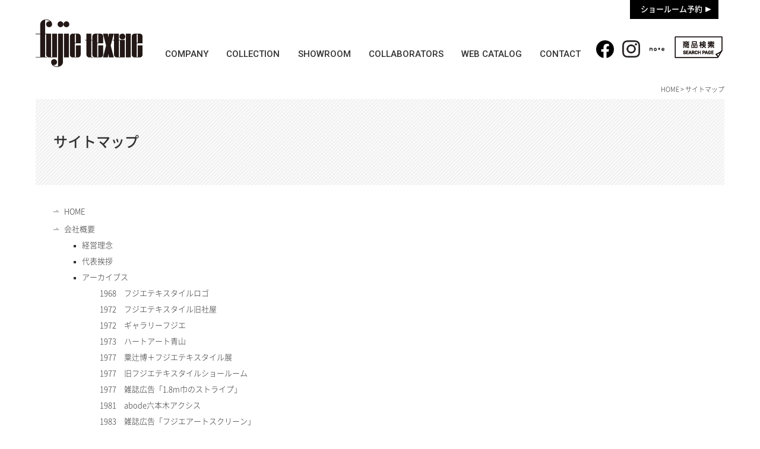

--- FILE ---
content_type: text/html; charset=UTF-8
request_url: https://www.fujie-textile.co.jp/sitemap.html
body_size: 27202
content:
<!DOCTYPE html>
<html lang="ja">
<head>
<meta charset="utf-8">
<meta name="viewport" content="width=device-width, initial-scale=1, maximum-scale=1, minimum-scale=1">
<title>
サイトマップ | FUJIE TEXTILE | テキスタイルデザイン、モダンシンプル、ファブリック
</title>
<meta name="keywords" content="サイトマップ,インテリアファブリック,カーテン,テキスタイル,モダン" />
<meta name="description" content="サイトマップ｜fujie textile(フジエテキスタイル)オフィシャルサイト。豊かなカラーとオリジナルのデザインで、日本を代表するテキスタイルのブランドメーカーです。カーテン、クッション、ベッドカバーなどインテリアにテキスタイルの魅力をご提供いたします。" />

<link href='//fonts.googleapis.com/css?family=Roboto:400,500' rel='stylesheet' type='text/css'>
<link rel="apple-touch-icon-precomposed" href="/dcms_media/image/apple-touch-icon.png" />

<link rel="stylesheet" type="text/css" href="/dcms_media/css/utility.css">
<link rel="stylesheet" type="text/css" href="/dcms_media/css/noto.css">
<link rel="stylesheet" type="text/css" href="/dcms_media/css/common.css">
<link rel="stylesheet" type="text/css" href="/dcms_media/css/common_tablet.css">
<link rel="stylesheet" type="text/css" href="/dcms_media/css/common_smartphone.css">
<link rel="stylesheet" type="text/css" href="/dcms_media/css/sub.css">
<link rel="stylesheet" type="text/css" href="/dcms_media/css/sub_tablet.css">
<link rel="stylesheet" type="text/css" href="/dcms_media/css/sub_smartphone.css">
<link rel="stylesheet" type="text/css" href="/dcms_media/css/flexslider.css">
<link rel="stylesheet" type="text/css" href="/dcms_media/css/dropdowns.css">

<script type="text/javascript" src="/dcms_media/js/jquery-1.11.1.min.js"></script>
<script type="text/javascript" src="/dcms_media/js/slidemenu.js"></script>
<script type="text/javascript" src="/dcms_media/js/smoothScroll.js"></script>
<script type="text/javascript" src="/dcms_media/js/scrolltopcontrol.js"></script>
<script type="text/javascript" src="/dcms_media/js/opacity-rollover2.1.js"></script>

<!-- biggerlink -->
<script type="text/javascript" src="/dcms_media/js/jquery.biggerlink.js"></script>

<!--matchHeight-->
<script type="text/javascript" src="/dcms_media/js/jquery.matchHeight-min.js"></script>

<script type="text/javascript"><!--
var lh = "";
	lh = location.href;
	if (lh.match(/dcmsadm/)){
	} else {

$(document).ready(function(){

	//matchHeight
	$('.matchHeight').matchHeight();
	
	//biggerlink
	$('.collection_box_item').biggerlink();

	//lineup
	$('.sub_img_list_bottom li').each(function(){
		$(this).hover(
			function(){ $(this).find(".sub_img_list_hover").stop().animate({'opacity':'1.0'}, {duration : 300, easing : "swing"});}, 
			function(){ $(this).find(".sub_img_list_hover").stop().animate({'opacity':'0'}, {duration : 300, easing : "swing"});}
		);
	});
    $('.sub_img_list_bottom_one li').each(function(){
		$(this).hover(
			function(){ $(this).find(".sub_img_list_hover").stop().animate({'opacity':'1.0'}, {duration : 300, easing : "swing"});}, 
			function(){ $(this).find(".sub_img_list_hover").stop().animate({'opacity':'0'}, {duration : 300, easing : "swing"});}
		);
	});
	//opacity rollover
	$('a img').opOver(1.0,0.7);

});
}
// --></script>

</head>
<body id="common">
<a name="page_top" id="page_top"></a>
<div id="wrapper">

<header class="new_h">
<div class="showroom-r-area-pc"><a href="/showroom.html#showroom_r_tab">ショールーム予約</a></div>
<!-- 2024winter -->
<div id="header_in">
<div id="header_main">
<div id="header_left">
<div id="logo"><a href="/index.html">fujie textile</a></div>
</div>
<div id="header_right"><a href="http://www.fujie-textile.co.jp/product/index.php">商品検索</a></div>
</div>
<div id="header_center"><a class="toggleMenu" style="display: none;" href="#">Menu</a><nav>
<ul class="nav">
<li id="globalnav01"><a class="parent" href="#">COMPANY</a>
<ul>
<li><a href="/about_us.html">デザインカンパニーの軌跡</a></li>
<li><a href="/company.html">会社概要</a></li>
<li><a href="/company/concept.html">経営理念</a></li>
<li><a href="/company/comment.html">代表挨拶</a></li>
<li><a href="/company/archive.html">アーカイブス</a></li>
<li><a href="/company/recruit.html">採用情報</a></li>
</ul>
</li>
<li id="globalnav02"><a class="parent" href="#">COLLECTION</a>
<ul>
<li><a href="/collection.html">取り扱い商品</a></li>
<li><a href="/collection/story.html">STORY</a></li>
<li><a href="/collection/profile.html">PROFILE</a></li>
<li><a href="/collection/mchele.html" target="_blank" rel="noopener">&MICHELE ALOIS</a></li>
<li><a href="/collection/form.html">form 椅子張り</a></li>
<li><a href="/collection/heartart.html">Heartart</a></li>
<li><a href="/collection/accessories.html ">ACCESSORIES</a></li>
<li><a href="/collection/textileart.html">TEXTILE ART COLLECTION</a></li>
</ul>
</li>
<li id="globalnav03"><a class="parent" href="#">SHOWROOM</a>
<ul>
<li><a href="/showroom.html">ショールーム</a></li>
<li class="showroom_r_li"><a class="" href="/showroom_r.html">ショールーム予約</a></li>
<!-- 2024winter --></ul>
</li>
<li id="globalnav04"><a class="parent" href="/collaborators.html">COLLABORATORS</a>
<ul>
<li><a href="/collaborators.html">コラボレーター一覧</a></li>
</ul>
</li>
<li id="globalnav06"><a class="parent" href="#">WEB CATALOG</a>
<ul>
<li><a href="/catalog.html">WEBカタログ一覧</a></li>
<li><a href="https://saas.actibookone.com/content/detail?param=eyJjb250ZW50TnVtIjo0NDY4Mjd9&detailFlg=0&pNo=1" target="_blank" rel="noopener">STORY本誌</a></li>
<li><a href="https://saas.actibookone.com/content/detail?param=eyJjb250ZW50TnVtIjo0NDYwNDN9&detailFlg=0&pNo=1" target="_blank" rel="noopener">STORY価格表</a></li>
<li><a href="https://saas.actibookone.com/content/detail?param=eyJjb250ZW50TnVtIjoyMzM5NTN9&detailFlg=1&pNo=1" target="_blank" rel="noopener">PROFILE本誌</a></li>
<li><a href="https://saas.actibookone.com/content/detail?param=eyJjb250ZW50TnVtIjoyMjkwMDd9&detailFlg=1&pNo=1" target="_blank" rel="noopener">PROFILE価格表</a></li>
<li><a href="https://saas.actibookone.com/?cNo=11282&param=MV8zXzc=&pNo=1" target="_blank" rel="noopener">&MICHELE ALOIS本誌</a></li>
<li><a href="https://saas.actibookone.com/content/detail?param=eyJjb250ZW50TnVtIjoyMzc4Mjh9&detailFlg=1&pNo=1" target="_blank" rel="noopener">&MICHELE ALOIS価格表</a></li>
<li><a href="https://www.fujie-textile.co.jp/product/index.php/search?cell003=%E6%A4%85%E5%AD%90%E5%BC%B5%E3%82%8A%E5%9C%B0&cell004=&cell029=&price=cell039&price_from=&price_to=&cell030=&cell037=&cell036=&cell007=&cell008=" target="_blank" rel="noopener">form 椅子張り</a></li>
<li><a href="https://www.fujie-textile.co.jp/product/index.php/search?cell003=%E3%83%86%E3%82%AD%E3%82%B9%E3%82%BF%E3%82%A4%E3%83%AB%E3%82%A2%E3%83%BC%E3%83%88&cell004=&cell029=&price=cell039&price_from=&price_to=&cell030=&cell037=&cell036=&cell007=&cell008=" target="_blank" rel="noopener">TEXTILE ART COLLECTION</a></li>
<li><a href="https://saas.actibookone.com/content/detail?param=eyJjb250ZW50TnVtIjoxMDgyOTh9&detailFlg=1&pNo=1">電動シェード加算表</a></li>
</ul>
</li>
<li id="globalnav07"><a class="parent" href="#">CONTACT</a>
<ul>
<li><a href="/contact.html">お問い合わせ</a></li>
<li><a href="/sample_contact.html">カットサンプル請求</a></li>
</ul>
</li>
</ul>
</nav></div>
<div id="header_insta">
<p><a href="https://www.facebook.com/fujietextile/" target="_blank" rel="noopener"><img src="/dcms_media/image/facebook_icon.png" alt="instagram" /></a><a href="https://www.instagram.com/fujietextile_official/" target="_blank" rel="noopener"><img src="/dcms_media/image/instagram_icon.png" alt="instagram" /></a><a href="https://note.fujie-textile.co.jp/" target="_blank" rel="noopener"><img src="/dcms_media/image/note_icon-2301.png" alt="note" /></a></p>
</div>
</div>
</header>


<div id="contents_wrap">
<div id="contents" class="clearfix">
<div id="locator">
<a href="https://www.fujie-textile.co.jp/index.html">HOME</a>&nbsp;&gt;&nbsp;サイトマップ
</div>

<div id="contents_left">
<!-- ブロック貼り付けエリア -->
<div id="dcms_layoutPageBlockPasteArea">
<!-- ブロック -->
<div id="dcms_layoutPageBlock">
<div class="catalog_title_box">
<h2 class="catalog_title fw-m">サイトマップ</h2>
</div>
<div class="m100"><ul class="sitemap">
  <li>
    <a href="https://www.fujie-textile.co.jp/index.html" title="HOME">HOME</a>
  </li>
  <li>
    <a href="https://www.fujie-textile.co.jp/company.html" title="会社概要">会社概要</a>
    <ul>
      <li>
        <a href="https://www.fujie-textile.co.jp/company/concept.html" title="経営理念">経営理念</a>
      </li>
      <li>
        <a href="https://www.fujie-textile.co.jp/company/comment.html" title="代表挨拶">代表挨拶</a>
      </li>
      <li>
        <a href="https://www.fujie-textile.co.jp/company/archive.html" title="アーカイブス">アーカイブス</a>
        <ul>
          <li>
            <a href="https://www.fujie-textile.co.jp/company/archive/1968_fujielogo.html" title="1968　フジエテキスタイルロゴ">1968　フジエテキスタイルロゴ</a>
          </li>
          <li>
            <a href="https://www.fujie-textile.co.jp/company/archive/1972_fujiebldg_old.html" title="1972　フジエテキスタイル旧社屋">1972　フジエテキスタイル旧社屋</a>
          </li>
          <li>
            <a href="https://www.fujie-textile.co.jp/company/archive/1972_galleryfujie.html" title="1972　ギャラリーフジエ">1972　ギャラリーフジエ</a>
          </li>
          <li>
            <a href="https://www.fujie-textile.co.jp/company/archive/1973_heartartshop.html" title="1973　ハートアート青山">1973　ハートアート青山</a>
          </li>
          <li>
            <a href="https://www.fujie-textile.co.jp/company/archive/1977_awatsuji_fujietextile.html" title="1977　粟辻博＋フジエテキスタイル展">1977　粟辻博＋フジエテキスタイル展</a>
          </li>
          <li>
            <a href="https://www.fujie-textile.co.jp/company/archive/1977_fujieshowroomold.html" title="1977　旧フジエテキスタイルショールーム">1977　旧フジエテキスタイルショールーム</a>
          </li>
          <li>
            <a href="https://www.fujie-textile.co.jp/company/archive/1977_stripe.html" title="1977　雑誌広告「1.8m巾のストライプ」">1977　雑誌広告「1.8m巾のストライプ」</a>
          </li>
          <li>
            <a href="https://www.fujie-textile.co.jp/company/archive/1981_abode.html" title="1981　abode六本木アクシス">1981　abode六本木アクシス</a>
          </li>
          <li>
            <a href="https://www.fujie-textile.co.jp/company/archive/1983_fujieartscreen.html" title="1983　雑誌広告「フジエアートスクリーン」">1983　雑誌広告「フジエアートスクリーン」</a>
          </li>
          <li>
            <a href="https://www.fujie-textile.co.jp/company/archive/1983_heartart_bellcommons.html" title="1983　ハートアート展示会　青山ベルコモンズ">1983　ハートアート展示会　青山ベルコモンズ</a>
          </li>
          <li>
            <a href="https://www.fujie-textile.co.jp/company/archive/1992_japantex.html" title="1992　JAPANTEX">1992　JAPANTEX</a>
          </li>
          <li>
            <a href="https://www.fujie-textile.co.jp/company/archive/1993_worldfabrics.html" title="1993　WORLD FABRICS">1993　WORLD FABRICS</a>
          </li>
          <li>
            <a href="https://www.fujie-textile.co.jp/company/archive/2000_fujieshowroom.html" title="2000　旧ショールーム展示会">2000　旧ショールーム展示会</a>
          </li>
          <li>
            <a href="https://www.fujie-textile.co.jp/company/archive/2006_heartart.html" title="2006　ハートアート展示会 代官山ヒルサイドテラス">2006　ハートアート展示会 代官山ヒルサイドテラス</a>
          </li>
          <li>
            <a href="https://www.fujie-textile.co.jp/company/archive/2007_milanosalone.html" title="2007　ミラノサローネ">2007　ミラノサローネ</a>
          </li>
          <li>
            <a href="https://www.fujie-textile.co.jp/company/archive/2007_kamigesyou.html" title="2007　雑誌掲載「髪化粧」">2007　雑誌掲載「髪化粧」</a>
          </li>
          <li>
            <a href="https://www.fujie-textile.co.jp/company/archive/2007_tokyodesignersweek.html" title="2010　TOKYO DESIGNERS WEEK">2010　TOKYO DESIGNERS WEEK</a>
          </li>
          <li>
            <a href="https://www.fujie-textile.co.jp/company/archive/2014_kunel.html" title="2014　雑誌掲載「ku:nel」">2014　雑誌掲載「ku:nel」</a>
          </li>
        </ul>
      </li>
      <li>
        <a href="https://www.fujie-textile.co.jp/company/recruit.html" title="採用情報">採用情報</a>
      </li>
      <li>
        <a href="https://www.fujie-textile.co.jp/company/copy_copy_copy_recruit.html" title="コピー採用情報_採用あり_東京">コピー採用情報_採用あり_東京</a>
      </li>
    </ul>
  </li>
  <li>
    <a href="https://www.fujie-textile.co.jp/about_us.html" title="フジエテキスタイルとは">フジエテキスタイルとは</a>
  </li>
  <li>
    <a href="https://www.fujie-textile.co.jp/collection.html" title="コレクションについて">コレクションについて</a>
    <ul>
      <li>
        <a href="https://www.fujie-textile.co.jp/collection/story.html" title="ストーリー">ストーリー</a>
      </li>
      <li>
        <a href="https://www.fujie-textile.co.jp/collection/mchele.html" title="&amp;Mchele Alois">&amp;Mchele Alois</a>
      </li>
      <li>
        <a href="https://www.fujie-textile.co.jp/collection/form.html" title="椅子張_フォルム">椅子張_フォルム</a>
      </li>
      <li>
        <a href="https://www.fujie-textile.co.jp/collection/non_burn_eco.html" title="ノンバーンエコ">ノンバーンエコ</a>
      </li>
      <li>
        <a href="https://www.fujie-textile.co.jp/collection/textileart.html" title="テキスタイルアートコレクション">テキスタイルアートコレクション</a>
      </li>
    </ul>
  </li>
  <li>
    <a href="https://www.fujie-textile.co.jp/showroom.html" title="ショールーム">ショールーム</a>
  </li>
  <li>
    <a href="https://www.fujie-textile.co.jp/collaborators.html" title="コラボレーター一覧">コラボレーター一覧</a>
    <ul>
      <li>
        <a href="https://www.fujie-textile.co.jp/collaborators/Hiroshi_Awatsuji.html" title="Hiroshi Awatsuji">Hiroshi Awatsuji</a>
      </li>
      <li>
        <a href="https://www.fujie-textile.co.jp/collaborators/Sybille_Ruge.html" title="Sybille Ruge">Sybille Ruge</a>
      </li>
      <li>
        <a href="https://www.fujie-textile.co.jp/collaborators/Michele_Alois.html" title="Michele Alois">Michele Alois</a>
      </li>
      <li>
        <a href="https://www.fujie-textile.co.jp/collaborators/pole_pole.html" title="pole-pole">pole-pole</a>
      </li>
      <li>
        <a href="https://www.fujie-textile.co.jp/collaborators/Kahori_Maki.html" title="Kahori Maki">Kahori Maki</a>
      </li>
      <li>
        <a href="https://www.fujie-textile.co.jp/collaborators/Yuko_Yamamoto.html" title="Yuko Yamamoto">Yuko Yamamoto</a>
      </li>
      <li>
        <a href="https://www.fujie-textile.co.jp/collaborators/Masashi_Kondo.html" title="Masashi Kondo">Masashi Kondo</a>
      </li>
      <li>
        <a href="https://www.fujie-textile.co.jp/collaborators/Youichi_Katakura.html" title="Youichi Katakura">Youichi Katakura</a>
      </li>
      <li>
        <a href="https://www.fujie-textile.co.jp/collaborators/Yumi_Yoshimoto.html" title="Yumi Yoshimoto">Yumi Yoshimoto</a>
      </li>
      <li>
        <a href="https://www.fujie-textile.co.jp/collaborators/Shirou_Katabami.html" title="Shirou Katabami">Shirou Katabami</a>
      </li>
      <li>
        <a href="https://www.fujie-textile.co.jp/collaborators/Maito_Komuro.html" title="Maito Komuro">Maito Komuro</a>
      </li>
      <li>
        <a href="https://www.fujie-textile.co.jp/collaborators/Yasuhisa_Komuro.html" title="Yasuhisa Komuro">Yasuhisa Komuro</a>
      </li>
      <li>
        <a href="https://www.fujie-textile.co.jp/collaborators/Noriko_Hiroshige.html" title="Noriko Hiroshige">Noriko Hiroshige</a>
      </li>
      <li>
        <a href="https://www.fujie-textile.co.jp/collaborators/Naoko_Miyajima.html" title="Naoko Miyajima">Naoko Miyajima</a>
      </li>
      <li>
        <a href="https://www.fujie-textile.co.jp/collaborators/Tsutomu_Ida.html" title="Tsutomu Ida">Tsutomu Ida</a>
      </li>
      <li>
        <a href="https://www.fujie-textile.co.jp/collaborators/Takayuki_Fujikawa.html" title="Takayuki Fujikawa">Takayuki Fujikawa</a>
      </li>
      <li>
        <a href="https://www.fujie-textile.co.jp/collaborators/copy_Hiroshi_Awatsuji.html" title="コピーHiroshi Awatsuji">コピーHiroshi Awatsuji</a>
      </li>
      <li>
        <a href="https://www.fujie-textile.co.jp/collaborators/Akane_Moriyama.html" title="Akane Moriyama">Akane Moriyama</a>
      </li>
      <li>
        <a href="https://www.fujie-textile.co.jp/collaborators/Haruka_Shoji.html" title="Haruka Shoji">Haruka Shoji</a>
      </li>
      <li>
        <a href="https://www.fujie-textile.co.jp/collaborators/Aoi_Yoshizawa.html" title="Aoi Yoshizawa">Aoi Yoshizawa</a>
      </li>
      <li>
        <a href="https://www.fujie-textile.co.jp/collaborators/TANSAN_DESIGN_STUDIO.html" title="TANSAN DESIGN STUDIO">TANSAN DESIGN STUDIO</a>
      </li>
      <li>
        <a href="https://www.fujie-textile.co.jp/collaborators/Tomoko_Maeda.html" title="Tomoko Maeda">Tomoko Maeda</a>
      </li>
      <li>
        <a href="https://www.fujie-textile.co.jp/collaborators/Yukari_Suematsu.html" title="Yukari Suematsu">Yukari Suematsu</a>
      </li>
      <li>
        <a href="https://www.fujie-textile.co.jp/collaborators/Sayaka_Takenaka.html" title="Sayaka Takenaka">Sayaka Takenaka</a>
      </li>
      <li>
        <a href="https://www.fujie-textile.co.jp/collaborators/Sawako_Hoshi.html" title="Sawako Hoshi">Sawako Hoshi</a>
      </li>
      <li>
        <a href="https://www.fujie-textile.co.jp/collaborators/Mie_Tano.html" title="Mie Tano">Mie Tano</a>
      </li>
      <li>
        <a href="https://www.fujie-textile.co.jp/collaborators/Ikki_Kobayashi.html" title="Ikki Kobayashi">Ikki Kobayashi</a>
      </li>
    </ul>
  </li>
  <li>
    <a href="https://www.fujie-textile.co.jp/cs.html" title="オーダーカーテンの魅力">オーダーカーテンの魅力</a>
  </li>
  <li>
    <a href="https://www.fujie-textile.co.jp/faq.html" title="Q &amp; A インテリアテキスタイルについて">Q &amp; A インテリアテキスタイルについて</a>
    <ul>
      <li>
        <a href="https://www.fujie-textile.co.jp/faq/faq_detail01.html" title="カーテンの種類って？">カーテンの種類って？</a>
      </li>
      <li>
        <a href="https://www.fujie-textile.co.jp/faq/faq_detail02.html" title="カーテンサイズの測り方">カーテンサイズの測り方</a>
      </li>
      <li>
        <a href="https://www.fujie-textile.co.jp/faq/faq_detail03.html" title="倍率によるウェーブの違い">倍率によるウェーブの違い</a>
      </li>
      <li>
        <a href="https://www.fujie-textile.co.jp/faq/faq_detail04.html" title="形状記憶加工とは？">形状記憶加工とは？</a>
      </li>
      <li>
        <a href="https://www.fujie-textile.co.jp/faq/faq_detail05.html" title="普段のお手入れについて">普段のお手入れについて</a>
      </li>
      <li>
        <a href="https://www.fujie-textile.co.jp/faq/faq_detail06.html" title="カーテンって洗えるの？">カーテンって洗えるの？</a>
      </li>
    </ul>
  </li>
  <li>
    <a href="https://www.fujie-textile.co.jp/catalog.html" title="ウェブカタログ">ウェブカタログ</a>
  </li>
  <li>
    <a href="https://www.fujie-textile.co.jp/instagram.html" title="インスタグラム">インスタグラム</a>
  </li>
  <li>
    <a href="https://www.fujie-textile.co.jp/proarea.html" title="プロエリア">プロエリア</a>
    <ul>
      <li>
        <a href="https://www.fujie-textile.co.jp/proarea/customer.html" title="在庫管理">在庫管理</a>
      </li>
    </ul>
  </li>
  <li>
    <a href="https://www.fujie-textile.co.jp/news.html" title="お知らせ">お知らせ</a>
  </li>
  <li>
    <a href="https://www.fujie-textile.co.jp/privacy.html" title="プライバシーポリシー">プライバシーポリシー</a>
  </li>
  <li>
    <a href="https://www.fujie-textile.co.jp/sitemap.html" title="サイトマップ">サイトマップ</a>
  </li>
  <li>
    <a href="https://www.fujie-textile.co.jp/contact.html" title="お問い合わせ">お問い合わせ</a>
  </li>
  <li>
    <a href="https://www.fujie-textile.co.jp/showroom_r.html" title="ショールーム予約">ショールーム予約</a>
  </li>
  <li>
    <a href="https://www.fujie-textile.co.jp/blog" title="ブログ">ブログ</a>
        <ul>
          <li>
            <a href="https://www.fujie-textile.co.jp/blog/archives/category/cate01" title="アーカイブ：NEWS">アーカイブ：NEWS</a>
          </li>
          <li>
            <a href="https://www.fujie-textile.co.jp/blog/archives/category/cate02" title="アーカイブ：PRESS">アーカイブ：PRESS</a>
          </li>
          <li>
            <a href="https://www.fujie-textile.co.jp/blog/archives/category/sr" title="アーカイブ：SHOWROOM">アーカイブ：SHOWROOM</a>
          </li>
        </ul>
  </li>
</ul>
</div>

</div>
<!-- // ブロック -->
</div>
<!-- // ブロック貼り付けエリア -->
</div><!--contents_left_end-->

</div><!--contents_end-->
</div><!--contents_wrap_end-->



<footer id="top_footer">
<div id="footer_top">
<div class="footer_info">
<ul class="footer_info_main2">
<li><a href="/news.html">お知らせ</a></li>
<!--li><a href="/proarea.html">プロエリア</a></li-->
<li><a href="/product/index.php">商品検索</a></li>
</ul>
<div class="footer_info_main"><a href="/company.html">会社情報</a></div>
<ul>
<li><a href="/company/concept.html">経営理念</a></li>
<li><a href="/about_us.html">デザインカンパニーの軌跡</a></li>
<li><a href="/company.html">会社概要</a></li>
<li><a href="/company/archive.html">アーカイブス</a></li>
<li><a href="/company/recruit.html">採用情報</a></li>
</ul>
</div>
<div class="footer_info">
<div class="footer_info_main"><a href="/collection.html">取り扱い商品</a></div>
<ul>
<li><a href="/collection/story.html">STORY</a></li>
<li><a href="/collection/profile.html">PROFILE</a></li>
<li><a href="/collection/mchele.html" target="_blank" rel="noopener">&MICHELE ALOIS</a></li>
<li><a href="/collection/form.html">form</a></li>
<li><a href="/collection/heartart.html">Heartart</a></li>
<li><a href="/collection/accessories.html">ACCESSORIES</a></li>
<li><a href="/collection/textileart.html">TEXTILE ART COLLECTION</a></li>
</ul>
</div>
<div class="footer_info">
<div class="footer_info_main"><a href="/showroom.html">ショールーム</a></div>
<ul>
<li>TOKYO</li>
<li>OSAKA</li>
<li>NAGOYA</li>
<li>FUKUOKA</li>
<li>HIROSHIMA</li>
<li>SENDAI</li>
<li>SAPPORO</li>
</ul>
</div>
<div class="footer_info">
<div class="footer_info_main"><a href="/collaborators.html">コラボレーターズ</a></div>
<ul>
<li><a href="/collaborators.html">コラボレーター一覧</a></li>
</ul>
</div>
<div class="footer_info"> </div>
<div class="footer_info">
<div class="footer_info_main"><a href="/faq.html">Q&Aインテリアテキスタイルについて</a></div>
<ul>
<li><a href="/faq/faq_detail01.html">カーテンの種類って？</a></li>
<li><a href="/faq/faq_detail02.html">カーテンサイズの測り方</a></li>
<li><a href="/faq/faq_detail03.html">倍率によるウェーブの出方の違い</a></li>
<li><a href="/faq/faq_detail04.html">形態安定加工とは？</a></li>
<li><a href="/faq/faq_detail05.html">普段のお手入れ</a></li>
<li><a href="/faq/faq_detail06.html">カーテンって洗えるの？</a></li>
</ul>
</div>
<div class="footer_info">
<div class="footer_info_main"><a href="/catalog.html">WEBカタログ</a></div>
<ul>
<li><a href="https://saas.actibookone.com/content/detail?param=eyJjb250ZW50TnVtIjo0NDY4Mjd9&detailFlg=0&pNo=1" target="_blank" rel="noopener">STORY本誌</a></li>
<li><a href="https://saas.actibookone.com/content/detail?param=eyJjb250ZW50TnVtIjo0NDYwNDN9&detailFlg=0&pNo=1" target="_blank" rel="noopener">STORY価格表</a></li>
<li><a href="https://saas.actibookone.com/content/detail?param=eyJjb250ZW50TnVtIjoyMzM5NTN9&detailFlg=1&pNo=1" target="_blank" rel="noopener">PROFILE本誌</a></li>
<li><a href="https://saas.actibookone.com/content/detail?param=eyJjb250ZW50TnVtIjoyMjkwMDd9&detailFlg=1&pNo=1" target="_blank" rel="noopener">PROFILE価格表</a></li>
<li><a href="https://saas.actibookone.com/?cNo=11282&param=MV8zXzc=&pNo=1" target="_blank" rel="noopener">&MICHELE ALOIS本誌</a></li>
<li><a href="https://saas.actibookone.com/content/detail?param=eyJjb250ZW50TnVtIjoyMzc4Mjh9&detailFlg=1&pNo=1" target="_blank" rel="noopener">&MICHELE ALOIS価格表</a></li>
<li><a href="https://www.fujie-textile.co.jp/product/index.php/search?cell003=%E6%A4%85%E5%AD%90%E5%BC%B5%E3%82%8A%E5%9C%B0&cell004=&cell029=&price=cell039&price_from=&price_to=&cell030=&cell037=&cell036=&cell007=&cell008=" target="_blank" rel="noopener">form</a></li>
<li><a href="https://www.fujie-textile.co.jp/product/index.php/search?cell003=%E3%83%86%E3%82%AD%E3%82%B9%E3%82%BF%E3%82%A4%E3%83%AB%E3%82%A2%E3%83%BC%E3%83%88&cell004=&cell029=&price=cell039&price_from=&price_to=&cell030=&cell037=&cell036=&cell007=&cell008=" target="_blank" rel="noopener">TEXTILE ART COLLECTION</a></li>
</ul>
</div>
</div>
<div id="footer_bottom">
<ul>
<li><a href="/contact.html">お問合せ</a></li>
<li><a href="/sitemap.html">サイトマップ</a></li>
<li><a href="/privacy.html">プライバシーポリシー</a></li>
</ul>
</div>
</footer>

</div>
<!-- Google tag (gtag.js) -->
<script async src="https://www.googletagmanager.com/gtag/js?id=G-8GVEEKVYDC"></script>
<script>
  window.dataLayer = window.dataLayer || [];
  function gtag(){dataLayer.push(arguments);}
  gtag('js', new Date());

  gtag('config', 'G-8GVEEKVYDC');
</script><script defer src="https://trace.bluemonkey.jp/trace.js"></script>

<!-- dropdowns -->
<script type="text/javascript" src="/dcms_media/js/dropdowns.js"></script>


</body>
</html>

--- FILE ---
content_type: text/css
request_url: https://www.fujie-textile.co.jp/dcms_media/css/utility.css
body_size: 2685
content:
/* Reset----------------------------------------------------------*/
body, div, dl, dt, dd, h1, h2, h3, h4, h5, h6, pre, form, fieldset, input, textarea, p, blockquote, th, td, ul {
	margin: 0;
	padding: 0;
}

*{
	margin:0px;
	padding:0px;
	-webkit-box-sizing: border-box;
	-moz-box-sizing: border-box;
	-o-box-sizing: border-box;
	-ms-box-sizing: border-box;
	box-sizing: border-box;
}
#dcms_inner_body *,#dcms_contents_header_wrap *,#simplemodal-container *{
	-webkit-box-sizing: content-box;
	-moz-box-sizing: content-box;
	-o-box-sizing: content-box;
	-ms-box-sizing: content-box;
	box-sizing: content-box;
}

h1,h2,h3,h4,h5,h6{
	font-weight:200;
	font-size:100%;
}

table {/* IE6用 */
	font-size:100%;
	line-height:170%;
}
table td{ vertical-align:top;}

img{
	border:0px;
	vertical-align:top;
}

li{list-style:none}


/* Body---------------------------------------------------------- */
body {
	font-family: 'Noto Sans Japanese', "メイリオ", Meiryo, "ＭＳ Ｐゴシック", "Hiragino Kaku Gothic Pro", Osaka, "MS P Gothic", sans-serif;
	padding: 0;
	margin: 0 auto;
	color:#333;
	font-weight:200;
	font-size:81%; /*13px*/
	line-height:170%;
}


/* Base---------------------------------------------------------- */
article, aside, details, figcaption, figure,
footer, header, hgroup, menu, nav, section {
	display: block;
}
* { -webkit-text-size-adjust: none; }
html { overflow-y: scroll;}

p, ul, ol, pre, dl {
  margin-bottom: 0;
}
strong { font-weight:500 !important; }
pre, code {
  font-family: Monaco, monospace;
  font-size: 12px;
  background: #111;
  color: #F5F5F5;
}
p code {
  padding: 0;
}
pre {
  margin: 0;
  padding: 0;
}
blockquote { margin: 0;}
button { -webkit-appearance: push-button;}

ul {list-style-type:none;}
textarea{font-size:110%;}

.fw-m { font-weight:500 !important; }

/* link---------------------------------------------------------- */

a,a:link,a:active{
	color:#333;
	text-decoration: none;
	outline:none;
}
a:hover {
	color:#333;
	font-weight:nomal;
	text-decoration: underline;
}

a img { border: none;}


/*smartphone*/
/*------------------------------------------------------------------------------*/

html { -webkit-text-size-adjust: none; }
a { -webkit-tap-highlight-color: rgba(0,0,0,0.3);}


/*utility*/
/*------------------------------------------------------------------------------*/

.m5 { margin-bottom:5px;}
.m10 { margin-bottom:10px;}
.m15 { margin-bottom:15px;}
.m16 { margin-bottom:16px;}
.m20 { margin-bottom:20px;}
.m25 { margin-bottom:25px;}
.m30 { margin-bottom:30px;}
.m35 { margin-bottom:35px;}
.m40 { margin-bottom:40px;}
.m45 { margin-bottom:45px;}
.m50 { margin-bottom:50px;}
.m60 { margin-bottom:60px;}
.m70 { margin-bottom:70px;}
.m80 { margin-bottom:80px;}
.m90 { margin-bottom:90px;}
.m100 { margin-bottom:100px;}

.mt5 { margin-top:5px;}
.mt10 { margin-top:10px;}
.mt15 { margin-top:15px;}
.mt20 { margin-top:20px;}
.mt25 { margin-top:25px;}
.mt30 { margin-top:30px;}
.mt35 { margin-top:35px;}
.mt40 { margin-top:40px;}
.mt45 { margin-top:45px;}
.mt50 { margin-top:50px;}
.mt60 { margin-top:60px;}
.mt70 { margin-top:70px;}
.mt75 { margin-top:75px;}
.mt80 { margin-top:80px;}
.mt90 { margin-top:90px;}
.mt100 { margin-top:100px;}

.ml5 { margin-left:5px;}
.ml10 { margin-left:10px;}
.ml15 { margin-left:15px;}
.ml20 { margin-left:20px;}
.ml25 { margin-left:25px;}
.ml30 { margin-left:30px;}
.ml35 { margin-left:35px;}
.ml40 { margin-left:40px;}
.ml45 { margin-left:45px;}
.ml50 { margin-left:50px;}
.ml60 { margin-left:60px;}
.ml70 { margin-left:70px;}
.ml80 { margin-left:80px;}
.ml90 { margin-left:90px;}
.ml100 { margin-left:100px;}

.mr5 { margin-right:5px;}
.mr10 { margin-right:10px;}
.mr15 { margin-right:15px;}
.mr20 { margin-right:20px;}
.mr25 { margin-right:25px;}
.mr30 { margin-right:30px;}
.mr35 { margin-right:35px;}
.mr40 { margin-right:40px;}
.mr45 { margin-right:45px;}
.mr50 { margin-right:50px;}
.mr60 { margin-right:60px;}
.mr70 { margin-right:70px;}
.mr80 { margin-right:80px;}
.mr90 { margin-right:90px;}
.mr100 { margin-right:100px;}

.pt5 { padding-top:5px;}
.pt10 { padding-top:10px;}
.pt15 { padding-top:15px;}
.pt20 { padding-top:20px;}
.pt25 { padding-top:25px;}
.pt30 { padding-top:30px;}
.pt35 { padding-top:35px;}
.pt40 { padding-top:40px;}
.pt45 { padding-top:45px;}
.pt50 { padding-top:50px;}
.pt60 { padding-top:60px;}
.pt70 { padding-top:70px;}
.pt80 { padding-top:80px;}
.pt90 { padding-top:90px;}
.pt100 { padding-top:100px;}

.pb5 { padding-bottom:5px;}
.pb10 { padding-bottom:10px;}
.pb15 { padding-bottom:15px;}
.pb16 { padding-bottom:16px;}
.pb20 { padding-bottom:20px;}
.pb25 { padding-bottom:25px;}
.pb30 { padding-bottom:30px;}
.pb35 { padding-bottom:35px;}
.pb40 { padding-bottom:40px;}
.pb45 { padding-bottom:45px;}
.pb50 { padding-bottom:50px;}
.pb60 { padding-bottom:60px;}
.pb70 { padding-bottom:70px;}
.pb80 { padding-bottom:80px;}
.pb90 { padding-bottom:90px;}
.pb100 { padding-bottom:100px;}

.pl5 { padding-left:5px;}
.pl10 { padding-left:10px;}
.pl15 { padding-left:15px;}
.pl20 { padding-left:20px;}
.pl25 { padding-left:25px;}
.pl30 { padding-left:30px;}
.pl35 { padding-left:35px;}
.pl40 { padding-left:40px;}
.pl45 { padding-left:45px;}
.pl50 { padding-left:50px;}
.pl60 { padding-left:60px;}
.pl70 { padding-left:70px;}
.pl80 { padding-left:80px;}
.pl90 { padding-left:90px;}
.pl100 { padding-left:100px;}

.pr5 { padding-right:5px;}
.pr10 { padding-right:10px;}
.pr15 { padding-right:15px;}
.pr20 { padding-right:20px;}
.pr25 { padding-right:25px;}
.pr30 { padding-right:30px;}
.pr35 { padding-right:35px;}
.pr40 { padding-right:40px;}
.pr45 { padding-right:45px;}
.pr50 { padding-right:50px;}
.pr60 { padding-right:60px;}
.pr70 { padding-right:70px;}
.pr80 { padding-right:80px;}
.pr90 { padding-right:90px;}
.pr100 { padding-right:100px;}

.mtb10 { margin:10px 0;}
.mtb20 { margin:20px 0;}
.mtb30 { margin:30px 0;}

.ptb10 { padding:10px 0;}
.ptb20 { padding:20px 0;}
.ptb30 { padding:30px 0;}

.flt { float:left;}
.flr { float:right;}

.txt_l, td.txt_l, .txt_l td{ text-align:left !important;}
.txt_r, td.txt_r, .txt_r td{ text-align:right !important;}
.txt_c, td.txt_c, .txt_c td{ text-align:center !important;}

.valign_t, td.valign_t, .valign_t td{ vertical-align:top;}
.valign_m, td.valign_m, .valign_m td{ vertical-align:middle;}
.valign_b, td.valign_b, .valign_b td{ vertical-align:bottom;}

.clear{clear:both;}

.clearfix:after  {
	content: "";
	display: block;
	height: 0;
	clear: both;
	visibility: hidden;
}
.clearfix {
	min-height: 1px;
}
.section:after  {
	content: "";
	display: block;
	height: 0;
	clear: both;
	visibility: hidden;
}
.section {
	min-height: 1px;
}

.arr a{
	background:url(../image/common/arr01.png) no-repeat 0 4px;
	padding:0 0 0 8px;
}
.arr{margin-right:5px;}


@media only screen and (max-width:979px) {
.arr a{
	background-image:url(../image/common/arr01@2x.png);
	background-size:4px 6px;
}
}

.pb img{border:#CCC solid 1px;}
.pb2 img{border:#CCC solid 1px; padding:1px;}

.fs80{font-size:80%; line-height:120%;}
.fs90{font-size:90%; line-height:140%;}
.fs95{font-size:95%; line-height:155%;}
.fs110{font-size:110%; line-height:130%;}
.fs120{font-size:120%; line-height:140%;}
.fs140{font-size:140%; line-height:150%;}
.fs150{font-size:150%; line-height:160%;}
.fs200{font-size:200%; line-height:210%;}

.fs80b{font-size:80%; line-height:120%; font-weight:500;}
.fs90b{font-size:90%; line-height:120%; font-weight:500;}
.fs110b{font-size:110%; line-height:130%; font-weight:500;}
.fs120b{font-size:120%; line-height:140%; font-weight:500;}
.fs140b{font-size:140%; line-height:150%; font-weight:500;}
.fs150b{font-size:150%; line-height:160%; font-weight:500;}
.fs200b{font-size:200%; line-height:210%; font-weight:500;}

.lh120 { line-height:120%;}
.lh130 { line-height:130%;}
.lh140 { line-height:140%;}
.lh150 { line-height:150%;}

.red {color: #EA0000;}
.red_bold {color: #EA0000; font-weight:500;}
.orange {color: #FF9900;}
.orange_bold {color: #FF9900; font-weight:500;}
.blue{color: #1664AF;}
.blue_bold{color: #1664AF; font-weight:500;}

.type_none li{list-style:none;}
.type_disc li{ list-style-type:disc; margin-left:20px;}
.type_square li{ list-style-type:square; margin-left:17px;}
.type_decimal li{ list-style-type:decimal; margin-left:25px;}


/*====================================================================*/
/*responsive*/

.flt_pc{float:left;}
.flr_pc{float:right;}

.mt5_pc { margin-top:5px;}
.mt10_pc { margin-top:10px;}
.mt15_pc { margin-top:15px;}
.mt20_pc { margin-top:20px;}
.mt30_pc { margin-top:30px;}
.mt40_pc { margin-top:40px;}
.mt50_pc { margin-top:50px;}
.mt60_pc { margin-top:60px;}

.m5_pc { margin-bottom:5px;}
.m10_pc { margin-bottom:10px;}
.m15_pc { margin-bottom:15px;}
.m20_pc { margin-bottom:20px;}
.m30_pc { margin-bottom:30px;}
.m40_pc { margin-bottom:40px;}
.m50_pc { margin-bottom:50px;}
.m60_pc { margin-bottom:60px;}

.mt10_sph { margin-top:10px;}
.mt15_sph { margin-top:15px;}
.mt20_sph { margin-top:20px;}
.mt25_sph { margin-top:25px;}
.mt30_sph { margin-top:30px;}
.mt40_sph { margin-top:40px;}
.mt50_sph { margin-top:50px;}
.mt60_sph { margin-top:60px;}
.mt75_sph { margin-top:75px;}

.m10_sph { margin-bottom:10px;}
.m15_sph { margin-bottom:15px;}
.m16_sph { margin-bottom:16px;}
.m20_sph { margin-bottom:20px;}
.m30_sph { margin-bottom:30px;}
.m40_sph { margin-bottom:40px;}
.m50_sph { margin-bottom:50px;}
.m60_sph { margin-bottom:60px;}

.br_sp{display:none;}


/* screens smaller than 980 (iPad)---------------------------------------------------------- */
@media only screen and (min-width:691px) and (max-width:1159px) {


.img100 img { width:100%; height:auto;}


}


/* screens smaller than 690 (iphone)---------------------------------------------------------- */
@media only screen and (max-width:690px) {

.flt_pc{float:none;}
.flr_pc{float:none;}

.flt_pc_ipad{float:none;}
.flr_pc_ipad{float:none;}

.mt5_ip { margin-top:5px;}
.mt10_ip { margin-top:10px;}
.mt15_ip { margin-top:15px;}
.mt20_ip { margin-top:20px;}
.mt30_ip { margin-top:30px;}
.mt40_ip { margin-top:40px;}
.mt50_ip { margin-top:50px;}
.mt60_ip { margin-top:60px;}

.m5_ip { margin-bottom:5px;}
.m10_ip { margin-bottom:10px;}
.m15_ip { margin-bottom:15px;}
.m20_ip { margin-bottom:20px;}
.m30_ip { margin-bottom:30px;}
.m40_ip { margin-bottom:40px;}
.m50_ip { margin-bottom:50px;}
.m60_ip { margin-bottom:60px;}

.mt5_pc { margin-top:0;}
.mt10_pc { margin-top:0;}
.mt15_pc { margin-top:0;}
.mt20_pc { margin-top:0;}
.mt30_pc { margin-top:0;}
.mt40_pc { margin-top:0;}
.mt50_pc { margin-top:0;}
.mt60_pc { margin-top:0;}

.m5_pc { margin-bottom:0;}
.m10_pc { margin-bottom:0;}
.m15_pc { margin-bottom:0;}
.m20_pc { margin-bottom:0;}
.m30_pc { margin-bottom:0;}
.m40_pc { margin-bottom:0;}
.m50_pc { margin-bottom:0;}
.m60_pc { margin-bottom:0;}

.mt10_sph { margin-top:5px;}
.mt15_sph { margin-top:10px;}
.mt20_sph { margin-top:10px;}
.mt25_sph { margin-top:15px;}
.mt30_sph { margin-top:15px;}
.mt40_sph { margin-top:20px;}
.mt50_sph { margin-top:25px;}
.mt60_sph { margin-top:30px;}
.mt75_sph { margin-top:35px;}

.m10_sph { margin-bottom:5px;}
.m15_sph { margin-bottom:10px;}
.m20_sph { margin-bottom:10px;}
.m30_sph { margin-bottom:15px;}
.m40_sph { margin-bottom:20px;}
.m50_sph { margin-bottom:25px;}
.m60_sph { margin-bottom:30px;}

.img100 img { width:100%; height:auto;}
.img_none{display: none;}

.br_sp{display:block;}



}


/*====================================================================*/


--- FILE ---
content_type: text/css
request_url: https://www.fujie-textile.co.jp/dcms_media/css/noto.css
body_size: 282
content:
@font-face {
    font-family: 'Noto Sans Japanese';
    font-style: normal;
    font-weight: 100;
    src: url('../other/NotoSansCJKjp-Thin.eot'); /* IE9 Compat Modes */
    src: url('../other/NotoSansCJKjp-Thin.eot?#iefix') format('embedded-opentype'), /* IE6-IE8 */
    url('../other/NotoSansCJKjp-Thin.woff') format('woff'), /* Modern Browsers */
    url('../other/NotoSansCJKjp-Thin.ttf')  format('truetype'); /* Safari, Android, iOS */
}

@font-face {
    font-family: 'Noto Sans Japanese';
    font-style: normal;
    font-weight: 200;
    src: url('../other/NotoSansCJKjp-Light.eot');
    src: url('../other/NotoSansCJKjp-Light.eot?#iefix') format('embedded-opentype'),
    url('../other/NotoSansCJKjp-Light.woff') format('woff'),
    url('../other/NotoSansCJKjp-Light.ttf')  format('truetype');
}
@font-face {
    font-family: 'Noto Sans Japanese';
    font-style: normal;
    font-weight: 300;
    src: url('../other/NotoSansCJKjp-DemiLight.eot');
    src: url('../other/NotoSansCJKjp-DemiLight.eot?#iefix') format('embedded-opentype'),
    url('../other/NotoSansCJKjp-DemiLight.woff') format('woff'),
    url('../other/NotoSansCJKjp-DemiLight.ttf')  format('truetype');
}
@font-face {
    font-family: 'Noto Sans Japanese';
    font-style: normal;
    font-weight: 400;
    src: url('../other/NotoSansCJKjp-Regular.eot');
    src: url('../other/NotoSansCJKjp-Regular.eot?#iefix') format('embedded-opentype'),
    url('../other/NotoSansCJKjp-Regular.woff') format('woff'),
    url('../other/NotoSansCJKjp-Regular.ttf')  format('truetype');
}
@font-face {
    font-family: 'Noto Sans Japanese';
    font-style: normal;
    font-weight: 500;
    src: url('../other/NotoSansCJKjp-Medium.eot');
    src: url('../other/NotoSansCJKjp-Medium.eot?#iefix') format('embedded-opentype'),
    url('../other/NotoSansCJKjp-Medium.woff') format('woff'),
    url('../other/NotoSansCJKjp-Medium.ttf')  format('truetype');
}
@font-face {
    font-family: 'Noto Sans Japanese';
    font-style: normal;
    font-weight: 700;
    src: url('../other/NotoSansCJKjp-Bold.eot');
    src: url('../other/NotoSansCJKjp-Bold.eot?#iefix') format('embedded-opentype'),
    url('../other/NotoSansCJKjp-Bold.woff') format('woff'),
    url('../other/NotoSansCJKjp-Bold.ttf')  format('truetype');
}
@font-face {
    font-family: 'Noto Sans Japanese';
    font-style: normal;
    font-weight: 900;
    src: url('../other/NotoSansCJKjp-Black.eot');
    src: url('../other/NotoSansCJKjp-Black.eot?#iefix') format('embedded-opentype'),
    url('../other/NotoSansCJKjp-Black.woff') format('woff'),
    url('../other/NotoSansCJKjp-Black.ttf')  format('truetype');
}

--- FILE ---
content_type: text/css
request_url: https://www.fujie-textile.co.jp/dcms_media/css/common.css
body_size: 2692
content:
/* layout---------------------------------------------------------- */

#wrapper{width: 100%;	overflow: hidden;}

/* header */
/* -------------------------- */

header:after {
	content: "";
	display: block;
	height: 0;
	clear: both;
	visibility: hidden;
}
header {
	width: 1160px;
	min-height: 1px;
	background: #FFF;
	padding: 32px 0;
	position: fixed;
	top: 0;
	left: 50%;
	margin-left: -580px;
	z-index: 100;
}

#header_left{width: 15.5%; float: left;}
#header_center{width: 72%; float: left; padding-top: 38px; margin-left: 3%;}
#header_right{width: 7.8%; float: right; padding-top: 15px;}

#logo a{
	width: 180px;
	height: 81px;
	background: url(../image/common/logo.gif) no-repeat;
	display: inline-block;
	*display: inline;
	*zoom: 1;
	text-indent: -9999px;
}

#header_right a{
	width: 90px;
	height: 50px;
	background: url(../image/common/header_search_btn.gif) no-repeat;
	display: inline-block;
	*display: inline;
	*zoom: 1;
	text-indent: -9999px;
}
#header_right a:hover{
	background: url(../image/common/header_search_btn_ov.gif) no-repeat;
}

#locator{
	width:100%;
	margin:10px 0px;
	font-size:11px;
	line-height:12px;
	text-align:right;
}


/*header_in*/
#header_in #header_left{width: 15.5%; float: left;}
#header_in #header_center{width: 65%; float: left; padding-top: 38px; margin-left: 3%;}
#header_in #header_insta{width: 4%; float: left; padding-top: 30px; margin-left: 4%;}
#header_in #header_right{/*width: 7.8%;*/ float: right; /*padding-top: 15px;*/ width: 7.2%; padding-top: 20px; padding-top: 1.75%;}/* 202210 */

#header_in #logo a{
	width: 180px;
	height: 81px;
	background: url(../image/common/logo.gif) no-repeat;
	display: inline-block;
	*display: inline;
	*zoom: 1;
	text-indent: -9999px;
}

#header_in #header_right a{ /* 202210 */
	/*width: 90px;
	height: 50px;*/
	background: url(../image/common/header_search_btn.gif) no-repeat;
	display: inline-block;
	*display: inline;
	*zoom: 1;
	text-indent: -9999px;
    width: 81px;
    height: 45px;
	background-size:100%;
    
}
#header_in #header_right a:hover{
	background: url(../image/common/header_search_btn_ov.gif) no-repeat;
	background-size:100%; /* 202211 */
}

#header_in #locator{
	width:100%;
	margin:10px 0px;
	font-size:11px;
	line-height:12px;
	text-align:right;
}
#header_in #header_insta img{
	/*width: 36px;*/ width: 100%; /* 202210 */
	height: auto;
}

/*----- 201905 追記分 -----*/

.new_h .nav{
	display: flex;
	flex-wrap: wrap;
	justify-content: space-between;
}

.new_h .nav > li#globalnav01,
.new_h .nav > li#globalnav02,
.new_h .nav > li#globalnav03,
.new_h .nav > li#globalnav04,
.new_h .nav > li#globalnav05,
.new_h .nav > li#globalnav06,
.new_h .nav > li#globalnav07{
	width: auto;
	padding: 0;
}

.new_h #header_in .nav > li#globalnav01,
.new_h #header_in .nav > li#globalnav02,
.new_h #header_in .nav > li#globalnav03,
.new_h #header_in .nav > li#globalnav04,
.new_h #header_in .nav > li#globalnav05,
.new_h #header_in .nav > li#globalnav06,
.new_h #header_in .nav > li#globalnav07{
	width: auto;
	padding: 0;
}

.new_h .nav > li > a{
	padding: 12px 15px;
	font-size: 15px;
}


@media only screen and (max-width: 690px) {
	.new_h .nav{
		display: block;
	}
	.new_h #header_in .nav > li#globalnav01,
	.new_h #header_in .nav > li#globalnav02,
	.new_h #header_in .nav > li#globalnav03,
	.new_h #header_in .nav > li#globalnav04,
	.new_h #header_in .nav > li#globalnav05,
	.new_h #header_in .nav > li#globalnav06,
	.new_h #header_in .nav > li#globalnav07{
		width: 100%;
	}
}


/* contents */
/* -------------------------- */

#contents_wrap{
	position: relative;
	/*max-width: 1160px;*/
	max-width: 1180px;
	margin: 0 auto 15px auto;
}

#common #contents_wrap{
	position: relative;
	max-width: 1160px;
	margin: 145px auto 0 auto;
}
#contents {
	width: 100%;
	margin:0 auto;
}










/* footer */
/* -------------------------- */

footer{
	width: 100%;
	border-top: 1px solid #231815;
	margin-top: 32px;
}
footer#top_footer{
	margin-top: 16px;
}
#common footer{margin-top: 32px;}

#footer_top:after  {
	content: "";
	display: block;
	height: 0;
	clear: both;
	visibility: hidden;
}
#footer_top{
	width: 1160px;
	min-height: 1px;
	padding: 15px 0 40px;
	margin: 0 auto;
}
#footer_top ul li{
	font-size: 11px;
	line-height: 105%;
	margin-bottom: 8px;
}
.footer_info{
	margin-right: 3.5%;
	float: left;
}
.footer_info_main{
	font-size: 12px;
	line-height: 120%;
	margin-bottom: 13px;
}

#footer_top ul.footer_info_main2{margin-bottom: 13px;}
#footer_top ul.footer_info_main2 li{
	font-size: 12px;
	line-height: 120%;
	margin-bottom: 5px;
}

#footer_bottom{
	width: 1160px;
	margin: 8px auto 15px;
}
#footer_bottom ul{font-size: 0; line-height: 0;}
#footer_bottom ul li{
	display: inline-block;
	font-size: 10px;
	line-height: 12px;
	margin-right: 25px;
}


/* pagetop */
/* -------------------------- */

#topcontrol{z-index:150;}

a.pagetop {
	width: 50px;
	height: 0;
	background: url(../image/common/pagetop.gif) no-repeat 0 0;
	padding-top: 50px;
	overflow: hidden;
	display:block;
}






[type="radio"]:checked,
[type="radio"]:not(:checked) {
    position: absolute;
    left: -9999px;
}
[type="radio"]:checked + label,
[type="radio"]:not(:checked) + label
{
    position: relative;
    padding-left: 12px;
    cursor: pointer;
    line-height: 20px;
    display: inline-block;
}
[type="radio"]:checked + label:before,
[type="radio"]:not(:checked) + label:before {
    content: '';
    position: absolute;
    left: 0;
    top: 4px;
    width: 10px;
    height: 10px;
    border-radius: 100%;
    background: #ddd;
}
[type="radio"]:checked + label:after,
[type="radio"]:not(:checked) + label:after {
    content: '';
    width: 6px;
    height: 6px;
    background: #000;
    position: absolute;
    top: 6px;
    left: 2px;
    border-radius: 100%;
    -webkit-transition: all 0.2s ease;
    transition: all 0.2s ease;
}
[type="radio"]:not(:checked) + label:after {
    opacity: 0;
    -webkit-transform: scale(0);
    transform: scale(0);
}
[type="radio"]:checked + label:after {
    opacity: 1;
    -webkit-transform: scale(1);
    transform: scale(1);
}





[type="checkbox"]:checked,
[type="checkbox"]:not(:checked) {
    position: absolute;
    left: -9999px;
}
[type="checkbox"]:checked + label,
[type="checkbox"]:not(:checked) + label
{
    position: relative;
    padding-left: 14px;
    cursor: pointer;
    line-height: 20px;
    display: inline-block;
}
[type="checkbox"]:checked + label:before,
[type="checkbox"]:not(:checked) + label:before {
    content: '';
    position: absolute;
    left: 0;
    top: 4px;
    width: 12px;
    height: 12px;
    background: #ddd;
}
[type="checkbox"]:checked + label:after,
[type="checkbox"]:not(:checked) + label:after {
    content: '';
    width: 6px;
    height: 6px;
    background: #000;
    position: absolute;
    top: 7px;
    left: 3px;
    -webkit-transition: all 0.2s ease;
    transition: all 0.2s ease;
}

[type="checkbox"]:not(:checked) + label:before,
[type="checkbox"]:not(:checked) + label:after {
    opacity: 0;
    -webkit-transform: scale(0);
    transform: scale(0);
}
[type="checkbox"]:checked + label:before,
[type="checkbox"]:checked + label:after {
    opacity: 1;
    -webkit-transform: scale(1);
    transform: scale(1);
}


input[type="button"],input[type="text"],input[type="submit"] {
   -webkit-appearance: none;
   border-radius: 0;
}

#page_act_rebuild_confirm [type="checkbox"]:checked, [type="checkbox"]:not(:checked){
	left: 0px;
    position: relative;
}


video:focus {
  outline: none;
}



/*----- 202011 add -----*/
/*header SNS menu*/
#header_in #header_insta { /*width: 10.5%;*/ float: left; /*padding-top: 30px;*/ margin-left: 0; width: 11%; padding-top: 34px; padding-top: 3.1%;} /* 202210 */
#header_in #header_insta p{display: flex; justify-content: flex-end;}
#header_in #header_insta p a{/*margin-left:5px;*/ margin-left: 14px;} /* 202210 */
#header_in #header_insta p a:first-child{margin-left:10px;} /* 202210 */
#header_in #header_center{ width: 63%; float: left;padding-top: 38px; margin-left: 2%;}

/*----- 202412 add -----*/
.showroom-r-area-pc{display:inline-block;position: absolute; top: 0; right: .75em;}
.showroom-r-area-pc a{ color:#fff; background-color:rgba(0,0,0,1); border:1px solid #000; display:inline-flex; align-items:center; height:2.5em; padding:0 1.25em; line-height:1; font-size:12.96px; font-weight: 500; }
.showroom-r-area-pc a:hover{ text-decoration:none; background-color:rgba(0,0,0,0); color:#000;}
.showroom-r-area-pc a:after{ content:"▲"; padding-bottom: .75em; padding-left: .05em; font-size:75%; transform:rotate(90deg) scale( 1 , 1.2 ); }
.nav li#globalnav03 li.showroom_r_li{ display:none;}
#showroom_r_tab,
#tab_btn-1,
#tab_btn-2,
#tab_btn-3,
#tab_btn-4,
#tab_btn-5,
#tab_btn-6,
#tab_btn-7{ margin-top:-145px; padding-top:145px;}

.sr_r_btn{ display: flex;  justify-content:flex-end;  width: 100%; padding-top: 30px; padding-right: 30px;}
.sr_r_btn a{  color:#fff; background-color:rgba(0,0,0,1); border:1px solid #000; display:inline-flex; align-items:center; height:2.5em; padding: 0 1.25em; font-size:12.96px; font-weight: 500; cursor:pointer;}
.sr_r_btn a:hover{ text-decoration:none; background-color:rgba(0,0,0,0); color:#000;}
.sr_r_btn a span.sr_r_arrow{ display:inline-block; padding-left:0.25em; margin-left: -1em;}
.sr_r_btn a span.sr_r_arrow:after{ content:"▲"; padding-bottom: .5em; font-size:75%; transform:rotate(90deg) scale( 1 , 1.2 ); display:inline-block;}
.sr_r_btn a b{ font-weight:500; padding-left:.75em; font-family: 'Roboto';}
.sr_r_btn a strong{padding-left: .65em;}
.ffrobot{ font-family: 'Roboto';}
.ffrobot_inblk{ font-family: 'Roboto'; display: inline-block !important;}
@media all and (max-width: 690px) {
    .showroom-r-area-pc{ display: none;}
	.nav li#globalnav03 li.showroom_r_li{ display:block;width: 100%;}
	.nav li#globalnav03 li.showroom_r_li a:after{ display:none;}
#showroom_r_tab,
#tab_btn-1,
#tab_btn-2,
#tab_btn-3,
#tab_btn-4,
#tab_btn-5,
#tab_btn-6,
#tab_btn-7{ margin-top:-15px; padding-top:15px;}
}
.reserve_list_all{ width:100%;}
.reserve_list_all ul.reserve_list_box{ display:flex; justify-content: space-between; flex-wrap:wrap; font-family: 'Noto Sans Japanese'; font-weight:300;}
.reserve_list_all ul.reserve_list_box li{ width:32%; padding:.75em 0; border-bottom: 1px solid #000;}
.reserve_list_all ul.reserve_list_box::after { display: block; content:""; width:32%;}
.reserve_list_all ul.reserve_list_box li:first-child,
.reserve_list_all ul.reserve_list_box li:nth-child(2),
.reserve_list_all ul.reserve_list_box li:nth-child(3){ border-top: 1px solid #000;}
.reserve_list_all ul.reserve_list_box .reserve_listline{ padding: 0 3%; display:flex; justify-content: space-between;align-items: center;}
.reserve_list_all ul.reserve_list_box .reserve_listline .copy { dsiplay:flex; flex-direction:column;}
.reserve_list_all ul.reserve_list_box .reserve_listline .copy p{ font-size: 23px;  padding: 0 0 .5em 2%;}
.reserve_list_all ul.reserve_list_box .reserve_listline .copy p a{ text-decoration: none;}
.reserve_list_all ul.reserve_list_box .reserve_listline .copy span{ font-size: 14px; display:block; line-height:1.3;}
.reserve_list_all ul.reserve_list_box .reserve_listline .copy span b,
.reserve_list_all ul.reserve_list_box .reserve_listline .copy b,
.reserve_list_all ul.reserve_list_box .reserve_listline .copy strong{ font-weight: 300; padding-right:.5em;}
.reserve_list_all ul.reserve_list_box .reserve_listline .copy span em,
.reserve_list_all ul.reserve_list_box .reserve_listline .copy em{ font-weight: 300; font-feature-setting:'palt'; font-style: normal; font-size:10px;}
.reserve_list_all ul.reserve_list_box .reserve_listline .btnarea{ display:flex; flex-direction:column; align-items: center;}
.reserve_list_all .sr_r_btn2{/*display: flex; justify-content:flex-end; width: 100%;*/}
.reserve_list_all .sr_r_btn2 a{  color:#fff; background-color:rgba(0,0,0,1); border:1px solid #000; display:inline-flex; align-items:center; height:2.5em; padding: 0 1em; font-size:13px; font-weight: ; cursor:pointer;}
.reserve_list_all .sr_r_btn2 a:hover{ text-decoration:none; background-color:rgba(0,0,0,0); color:#000;}
.reserve_list_all .sr_r_btn2 a span.sr_r_arrow{display:inline-block; padding-left:0.25em; margin-left: -1em;}
.reserve_list_all .sr_r_btn2 a span.sr_r_arrow:after{ content:"▲"; padding-bottom: .75em; padding-left: .05em; font-size:75%; transform:rotate(90deg) scale( 1 , 1.2 ); display:inline-block;}
.reserve_list_all .sr_r_btn2 a b{ font-weight:; padding-left:.25em;}
.reserve_list_all .sr_r_btn2.telbtn{ margin-bottom:.5em;}
.reserve_list_all .sr_r_btn2.telbtn a{ color:#000; background-color:rgba(0,0,0,0);}
.reserve_list_all .sr_r_btn2.telbtn a:hover{ background-color:rgba(0,0,0,1); color:#fff;}


@media only screen and (max-width:979px) {
	.reserve_list_all ul.reserve_list_box li{ width:48%;}
	.reserve_list_all ul.reserve_list_box li:nth-child(3){ border-top: none;}
	.reserve_list_all ul.reserve_list_box::after { display: block; content:""; width:48%;}	
}

@media only screen and (max-width: 690px) {	
	.reserve_list_all ul.reserve_list_box li{ width:100%;}
	.reserve_list_all ul.reserve_list_box li:nth-child(2),
	.reserve_list_all ul.reserve_list_box li:nth-child(3){ border-top: none;}
	.reserve_list_all ul.reserve_list_box .reserve_listline .copy p{ font-size: 22px;}
	.reserve_list_all ul.reserve_list_box .reserve_listline .copy span{ font-size: 13px;}
}

#header_right a{
	background: url(../image/header_search_btn.png) no-repeat;
}
#header_right a:hover{
	background: url(../image/header_search_btn_ov.png) no-repeat;
}
#header_in #header_right{ float: right; width: 7.2%; padding-top: 2.5%;}
#header_in #header_right a{ 
	background: url(../image/header_search_btn.png) no-repeat;
	display: inline-block;
	*display: inline;
	*zoom: 1;
	text-indent: -9999px;
    width: 81px;
    height: 37px;
	background-size:100%;
    
}
#header_in #header_right a:hover{
	background: url(../image/header_search_btn_ov.png) no-repeat;
	background-size:100%; /* 202211 */
}




--- FILE ---
content_type: text/css
request_url: https://www.fujie-textile.co.jp/dcms_media/css/common_tablet.css
body_size: 666
content:
/* screens smaller than 980---------------------------------------------------------- */
@media only screen and (min-width:691px) and (max-width:1159px) {

/* header */
/* -------------------------- */

header {width: 95%;}
header {
	width: 100%;
	left: 50%;
	padding: 32px 0 15px;
	margin-left: -50%;
	position: relative;
}

#header_main{
	width: 95%;
	margin: 0 auto;
}

#header_left{width: 23.4%;}
#header_center{
	width: 95%;
	padding-top: 25px;
	margin: 0 auto;
	clear: both;
	float: none;
}
#header_right{width: 11.7%;}

#logo a{
	background: url(../image/common/logo@2x.gif) no-repeat;
	background-size: 180px 81px;
}

#header_right a{
	background: url(../image/common/header_search_btn.gif) no-repeat;
	background-size: 90px 50px;
	float: right;
}
/*header_in*/

#header_in #header_main{
	width: 95%;
	margin: 0 auto;
}

#header_in #header_left{width: 23.4%;}
#header_in #header_center{
	width: 95%;
	padding-top: 25px;
	margin: 0 auto;
	clear: both;
	float: none;
}

.new_h #header_in #header_center{
	width: 100%;
}

.new_h .nav > li > a{
	padding: 10px;
}

#header_in #header_right{ /*width: 11.7%;*/ padding-top: 20px; }/* 202210 */

#header_in #logo a{
	background: url(../image/common/logo@2x.gif) no-repeat;
	background-size: 180px 81px;
}

#header_in #header_right a{ /* 202210 */
	background: url(../image/common/header_search_btn.gif) no-repeat;
	/*background-size: 90px 50px;
	float: right;*/
        background-size: 100%;
    width: 81px;
    height: 45px;
}
#header_in #header_right a{ /* 202412 */
	background: url(../image/header_search_btn.png) no-repeat;
	/*background-size: 90px 50px;
	float: right;*/
        background-size: 100%;
    width: 81px;
    height: 37px;
}
#header_in #header_insta {
    padding-top: 0;
    position: absolute;
    /*top: 62px;*/
    right: 130px;
    top: 35%; /* 202210 */
}

.insta_img img {
    height: 228px;
}

    #header_in #header_insta img{ /* 202210 */
        width: 30px;
    }





/* contents */
/* -------------------------- */

#contents_wrap{
	max-width: 100%;
}
#common #contents_wrap{margin: 0 auto 100px auto;}
#contents { width: 95% !important;}

/* footer */
/* -------------------------- */

#footer_top{
	width: 95%;
	padding: 15px 0 25px;
}
.footer_info{width: 30%; margin-right: 3%;}
.footer_info ul{display: none;}
.footer_info_main{
	font-size: 11px;
	margin-bottom: 10px;
}
#footer_top ul.footer_info_main2{display: block;}
#footer_top ul.footer_info_main2 li{
	font-size: 11px;
	margin-bottom: 10px;
}

#footer_bottom{width: 95%;}


/* pagetop */
/* -------------------------- */

a.pagetop {
	background-image: url(../image/common/pagetop@2x.gif);
	background-size:50px 50px;
}





/*------------------------------------------------------------------------------*/

}
/* /screens smaller than 980 */

--- FILE ---
content_type: text/css
request_url: https://www.fujie-textile.co.jp/dcms_media/css/common_smartphone.css
body_size: 775
content:
/* screens smaller than 690---------------------------------------------------------- */
@media only screen and (max-width:690px) {

#wrapper{min-width:320px;}
#container{width: 95%; margin: 0 auto;}

/* header */
/* -------------------------- */

header {
	width: 100%;
	padding: 0;
	margin: 20px auto 0px;
	position: relative;
	left:0;
	margin-left: 0;
}

#header_left{width: 100px;}
#header_center{width: 100%; float: none; padding-top: 0; margin-left: 0;}
#header_right{
	width: 60px;
	padding-top: 0;
	position: absolute;
	top: 6px;
	right: 55px;
}

#header_main:after {
	content: "";
	display: block;
	height: 0;
	clear: both;
	visibility: hidden;
}
#header_main {
	width: 95%;
	min-height: 1px;
	margin: 0 auto 10px;
	position: relative;
}

#logo a{
	width: 100px;
	height: 45px;
	background: url(../image/common/logo@2x.gif) no-repeat;
	background-size: 100px 45px;
}
#header_right a{
	width: 52.5px;
	height: 29px;
	background: url(../image/common/header_search_btn@2x.gif) no-repeat;
	background-size: 52.5px 29px;
}
#header_right a:hover{
	width: 52.5px;
	height: 29px;
	background: url(../image/common/header_search_btn_ov@2x.gif) no-repeat;
	background-size: 52.5px 29px;
}

/*header_in*/

#header_in #header_left{width: 100px;}
#header_in #header_center{width: 100%; float: none; padding-top: 0; margin-left: 0;}
#header_in #header_right{
	width: 60px;
	padding-top: 0;
	position: absolute;
	top: 6px;
	right: 55px;
}

#header_in #header_insta {
    padding-top: 0;
    position: absolute;
    top: 6px;
    right: 150px;
}

#header_in #header_insta img {
    width: 30px;
}

#header_in #header_main:after {
	content: "";
	display: block;
	height: 0;
	clear: both;
	visibility: hidden;
}
#header_in #header_main {
	width: 95%;
	min-height: 1px;
	margin: 0 auto 10px;
	position: relative;
}

#header_in #logo a{
	width: 100px;
	height: 45px;
	background: url(../image/common/logo@2x.gif) no-repeat;
	background-size: 100px 45px;
}
#header_in #header_right a{
	width: 52.5px;
	height: 29px;
	background: url(../image/common/header_search_btn@2x.gif) no-repeat;
	background-size: 52.5px 29px;
}
#header_in #header_right a:hover{
	width: 52.5px;
	height: 29px;
	background: url(../image/common/header_search_btn_ov@2x.gif) no-repeat;
	background-size: 52.5px 29px;
}





/* contents */
/* -------------------------- */

#common #contents_wrap{margin: 0 auto 15px auto;}
#contents { width: 95% !important;}

/* footer */
/* -------------------------- */

#footer_top{
	width: 95%;
	padding: 15px 0 25px;
}
.footer_info{
	width: 50%;
	margin-right: 0;
}
.footer_info ul{display: none;}
.footer_info_main{margin-bottom: 10px;}
#footer_top ul.footer_info_main2{display: block; margin-bottom: 10px;}
#footer_top ul.footer_info_main2 li{margin-bottom: 10px;}
#footer_bottom{width: 95%;}


/* pagetop */
/* -------------------------- */

a.pagetop {
	background-image: url(../image/common/pagetop@2x.gif);
	background-size:50px 50px;
}



/*------------------------------------------------------------------------------*/

/*----- 202011 add -----*/
/*header SNS menu*/
#header_in #header_right{ right: 42px;}
#header_in #header_insta { top: 11px; right: 120px;}
#header_in #header_insta img { width: 24px;} 
#header_in #header_insta p a { margin-left: 7px;}/* 202210 */
#header_in #header_insta p a:first-child{ margin-left: 0;}/* 202210 */
#header_in #header_insta p a:last-child{ margin-right: 7px;}/* 202210 */
    

}
/* /screens smaller than 690 */

@media only screen and (max-width:480px) {
#header_in #header_insta p a:last-child{ margin-right: 2px;}/* 202210 */
}
@media only screen and (max-width:360px) {
#header_in #header_insta { right: 115px;}/* 202210 */
#header_in #header_insta p a:last-child{ margin-right: 0px;}/* 202210 */
}
@media only screen and (max-width:340px) {
    

#header_in #header_insta p a { margin-left: 5px;}/* 202210 */

}

--- FILE ---
content_type: text/css
request_url: https://www.fujie-textile.co.jp/dcms_media/css/sub.css
body_size: 4706
content:
/* layout---------------------------------------------------------- */

/* masonry å…±é€š */
/* -------------------------- */
.sub_item{width: 376px; margin: 0 5px;}


/*global*/
/*------------------------------------------------------------------------------*/

.subtitle02_box{
	background: url(../image/common/sub_title_bg.png) repeat;
}
.subtitle02{
	font-size: 24px;
	margin-bottom: 60px;
}
.subtitle02_catch{
	font-size: 15px;
}


/*sub common*/
/*------------------------------------------------------------------------------*/

/*sub main*/
.sub_main{
	background: url(../image/common/sub_title_bg.png) repeat;
	margin-bottom: 16px;
	width:100%;
	padding:0 17%;
	height:306px;
}
.sub_main_in{
	display:table-cell;
	vertical-align:middle;
	height:306px;
}
.sub_main h2{
	font-size: 24px;
	line-height: 25px;
	margin-bottom: 40px;
}
.sub_main_txt{
	font-size: 15px;
	line-height: 200%;
}

.sub_img_list:after {content: "";	display: block;	height: 0; clear: both;	visibility: hidden;}
.sub_img_list {min-height: 1px; margin-bottom: 16px;}

.sub_img_list_top{
	width: 376px;
	height: 0;
	text-indent: -9999px;
	padding-top: 306px;
	float: left;
}
.sub_img_list_top.story_title{background: url(../image/story_img01.jpg) no-repeat center 50% #F7F7F7;}
.sub_img_list_top.profile_title{background: url(/dcms_media/image/profile3logo_img01.jpg) no-repeat center 50% #F7F7F7;}
.sub_img_list_top.world_fabrics_title{background: url(../image/world_fabrics_img01.jpg) no-repeat center 50% #F7F7F7;}
.sub_img_list_top.taffeta_collection_title{background: url(../image/taffeta_collection_img01.jpg) no-repeat center 50% #F7F7F7;}
.sub_img_list_top.form_title{background: url(../image/form_img01.jpg) no-repeat center 50% #F7F7F7;}
.sub_img_list_top.heartart_title{background: url(../image/heartart_img01.jpg) no-repeat center 50% #F7F7F7;}
.sub_img_list_top.textileart_title { background: url(../image/collection_tac_img01.jpg) no-repeat center 50% #F7F7F7;}

.sub_img_list_bottom{
	width: 768px;
	float: right;
}
.sub_img_list_bottom li{
	width: 376px;
	margin-left: 16px;
	float: left;
	position: relative;
}
.sub_img_list_bottom li:first-child{margin-left: 0;}
.sub_img_list_bottom li img{width: 100% !important; height: auto;}


/*sub_img_list02*/
.sub_img_list02:after {content: "";	display: block;	height: 0; clear: both;	visibility: hidden;}
.sub_img_list02 {min-height: 1px; margin-bottom: 16px;}

.sub_img_list02_left{
	width: 768px;
	height: 306px;
	float: left;
}

.sub_img_list02_right{width: 376px;	float: right; position: relative;}
.sub_img_list02_right img{width: 100%; height: auto;}

.img_list_3{
	display: flex;
	flex-wrap: wrap;
	align-items: center;
	justify-content: space-between;
}

.img_list_3 li{
	width: 376px;
}


/* addition */
.sub_img_list_hover,
.sub_img_list02_hover,
.sub_img_list03_hover {
	width:100%;
	height:100%;
	background: url(../image/common/top_item_hover_bg.png) repeat;
	opacity:0;
	filter: alpha(opacity=0); /* IE lt 8 */
	-ms-filter: "alpha(opacity=0)"; /* IE 8 */
	color:#000;
	position:absolute;
	top:0;
	left:0;
	z-index:10;
	overflow:hidden;
}
#tinymce .sub_img_list_hover,
#tinymce .sub_img_list02_hover,
#tinymce .sub_img_list03_hover {
	opacity:1;
	filter: alpha(opacity=1); /* IE lt 8 */
	-ms-filter: "alpha(opacity=1)"; /* IE 8 */
}
.sub_img_list_hover .sub_img_list_in,
.sub_img_list02_hover{
	display: block;
	height: 100%;
	text-align: center;
	letter-spacing: 2px;
	padding-top: 33%;
}
.sub_img_list03_hover .sub_img_list_in {
	display: block;
	height: 100%;
	padding: 6.5% 5.5%;
}

.sub_img_list_in span{ margin-left:10px;}
.sub_img_list_hover a:hover, .sub_img_list02_hover a:hover,
.sub_img_list03_hover a:hover {text-decoration: none;}


/*sub_box01*/
.sub_box01:after {content: ""; display: block; height: 0;	clear: both; visibility: hidden;}
.sub_box01 {min-height: 1px; margin-bottom: 16px;}

.sub_box01_left{
	width: 376px;
	font-size: 13px;
	line-height: 160%;
	float: left;
}
.sub_box01_left h3{
	font-size: 15px;
	padding: 7% 0;
}
.sub_box01_left img{width: 100%; height: auto;}

.sub_box01_right{width: 768px;	float: right;}
.sub_box01_right img{width: 100%; height: auto;}
.sub_box01_right_in_top {margin-bottom:16px;}
.sub_box01_right .sub_box01_right_in_top img {width:auto;}
.sub_box01_right .sub_box01_right_in_bottom img {width:auto;}

.sub_box01_right_in_txt {float:right; width:502px; line-height:200%;}
.sub_box01_right_in_subtitle {font-size:20px; padding:20px 0;}
.sp_none{ display:block;}
.pc_none{ display:none;}
.sub_img_list02_left img{
	width:100%;
	height:auto;
}
.sub_box01_right_in_top .sp_none,
.sub_box01_right_in_bottom .sp_none {display:inline;}

.right_small .sub_box01_left{
	width: 768px;
    float: left;
    font-size: 13px;
    line-height: 160%;
}

.right_small .sub_box01_right{
	width: 376px;
    float: right;
}

/*sub_box02*/
.sub_box02:after {content: ""; display: block; height: 0;	clear: both; visibility: hidden;}
.sub_box02 {min-height: 1px; margin-bottom: 15px;}

.sub_box02_item{
	width: 32.5%;
	margin-left: 1.25%;
	float: left;
}
.sub_box02_item:first-child{margin-left: 0;}
.sub_box02_item img{width: 100%; height: auto;}

/*sub_box03*/
.sub_box03:after {content: ""; display: block; height: 0;	clear: both; visibility: hidden;}
.sub_box03 {min-height: 1px; margin-bottom: 16px;}
.sub_box03_left {
	width: 572px;
	float: left;
}
 .sub_box03_right_b {
	width: 572px;
	float: right;
}
.sub_box03_left img, .sub_box03_right_b img {width: 100%; height: auto;}
.sub_box03_right{width: 572px;	float: right; padding:0 20px;}
.sub_box03_left_b{width: 572px;	float: left; padding:0 20px;}
.sub_box03_right_in_subtitle,
.sub_box03_left_b_in_subtitle  {font-size:20px; padding:30px 0;}
.sub_box03_right p,
.sub_box03_left_b p {font-size:15px; line-height:180%;}

/*sub_box04*/
.sub_box04:after {content: ""; display: block; height: 0;	clear: both; visibility: hidden;}
.sub_box04 {min-height: 1px; margin-bottom: 32px; margin-left:50px;}
.sub_box04:last-child {min-height: 1px; margin-bottom: 95px;}
.sub_box04_left {
	width: 8.11%;
	float: left;
}
.sub_box04_right {
	float: left;
	font-size:15px; 
	line-height:180%;
	width:91.89%;
}

.one_line {
	display:table-cell;
	height:50px;
	vertical-align:middle;
}

/* collection */
/* -------------------------- */

.collection_title_box{
	background: url(../image/common/sub_title_bg.png) repeat;
	padding: 47px 30px 0;
	margin-bottom: 16px;
	height:306px;
}
.collection_title{
	font-size: 24px;
	margin-bottom: 60px;
}
.collection_title_catch{
	font-size: 15px;
	line-height: 200%;
}
.collection_box:after {content: "";	display: block;	height: 0; clear: both;	visibility: hidden;}
.collection_box {
	width: 1177px;
	min-height: 1px;
	margin-right: -15px;
	display: flex;
	flex-wrap: wrap;
}

.collection_box_item{
	width: 376px;
	float: left;
	margin-right: 16px;
	margin-bottom: 16px;
	position: relative;
}
.collection_box_title{
	width: 100%;
	background: url(../image/common/sub_title_bg.png) repeat;
	font-size: 14px;
	line-height: 15px;
	padding: 3px 0 4px 10px;
	position: absolute;
	top: 0;
	left: 0;
}
.collection_box_title a:hover{text-decoration: none;}
.collection_box_item.bl-hover{
	filter:alpha(opacity=70);
	-moz-opacity: 0.7;
	    opacity: 0.7;
	transition-duration:0.3s;
}

/* addition */
.collection_item_hover{
	width:100%;
	height:100%;
	background: url(../image/common/top_item_hover_bg.png) repeat;
	/*background:#9E9C9C;
	background:rgba(61,58,57,0.7);*/
	opacity:0;
	filter: alpha(opacity=0); /* IE lt 8 */
	-ms-filter: "alpha(opacity=0)"; /* IE 8 */
	padding:10.5% 5.5%;
	color:#000;
	position:absolute;
	top:0;
	left:0;
	z-index:10;
	overflow:hidden;
}
.collection_box .collection_item_hover{padding:6.5% 5.5%;}
#tinymce .collection_item_hover{
	opacity:1;
	filter: alpha(opacity=1); /* IE lt 8 */
	-ms-filter: "alpha(opacity=1)"; /* IE 8 */
}

.collection_item_hover .collection_hover_title {font-size: 22px;}
.collection_item_hover .collection_hover_txt {font-size: 15px; line-height: 180%;}
.collection_item_hover .collection_hover_title{vertical-align: middle; padding: 7% 0;}
.collection_hover_more{
	text-align: center;
	margin-top: 10px;
}
.collection_hover_more a{
	display: inline-block;
	border: 1px solid #000;
	padding: 1px 20px;
}
.collection_box_item .bg img{width: 100%; height: auto;}/* 202405 */
@media screen and (min-width: 0\0) and (min-resolution: +72dpi) {
	.selector {
		property: value;
	}
	/* IE向けのCSS～START */
	.collection_hover_more a{
		padding: 5px 20px 1px 20px;
	}
	/* IE向けのCSS～END */
}

.collection_hover_more a:hover{
	text-decoration: none;
	background: #000;
	color: #FFF;
}
.collection_hover_logo{
	position: absolute;
	bottom: 20px;
	right: 25px;
}


/* story ç”»åƒèª¿æ•´ */
.story_adjust01 img{width: 100%; height: auto;}

/* profile ä½ç½®èª¿æ•´ */
.profile_adjust03{margin-top: 0px;}
.world_fabrics_adjust02{margin-top: 0px;}

/* profile ç”»åƒèª¿æ•´ */
.profile_adjust01 img,
.profile_adjust02 img,
.profile_adjust03 img,
.profile_adjust04 img{width: 100%; height: auto;}

/* world_fabrics ç”»åƒèª¿æ•´ */
.world_fabrics_adjust01 img,
.world_fabrics_adjust02 img{width: 100%; height: auto;}

.world_fabrics_box1:after {content: ""; display: block; height: 0;	clear: both; visibility: hidden;}
.world_fabrics_box1 {min-height: 1px; margin-bottom: 16px;}

.world_fabrics_box1_item{
	width: 376px;
	margin-left: 16px;
	float: left;
}
.world_fabrics_box1_item:first-child{margin-left: 0;}

.profile_ul{
	height:306px;
}

/* taffeta_collection ä½ç½®èª¿æ•´ */
.taffeta_collection_adjust{margin-top: 133px;}
.taffeta_collection_adjust p{
	display: block;
	width: 100%;
	height: 73px;
	background: url(../image/taffeta_collection_banner_bk.jpg) no-repeat;
	background-size: 100% auto;
	text-indent: -9999px;
}
.taffeta_collection_adjust.sub_img_list_bottom {width: 100%; float: none;}
.taffeta_collection_adjust.sub_img_list_bottom li{width: 100%;}
.taffeta_collection_adjust .sub_img_list_hover .sub_img_list_in{padding-top: 0;}
.taffeta_collection_adjust .collection_hover_more{padding-top: 25px; margin-top: 0;}


/* taffeta_collection ç”»åƒèª¿æ•´ */
.taffeta_collection_imgnone{display: none;}


/* form ç”»åƒèª¿æ•´ */
.form_adjust01 img{width: 100%; height: auto;}
.form_adjust02 img{width: 100%; height: auto;}


/* heartart ç”»åƒèª¿æ•´ */
.heartart_adjust01 img{width: 100%; height: auto;}


/* cs ç”»åƒèª¿æ•´ */
.cs_adjust01 img{width: 100%; height: auto;}


/* form */
/* -------------------------- */

.form_box01:after {content: ""; display: block; height: 0;	clear: both; visibility: hidden;}
.form_box01 {min-height: 1px; margin-bottom: 16px;}

.form_box01_left{
	width: 376px;
	height: 950px;
	background: url(../image/form_img04.jpg) no-repeat;
	text-indent: -9999px;
	float: left;
}
.form_box01_left img{width: 376px; height: 950px;}

.form_box01_right{width: 768px;	float: right;}
.form_box01_right img{width: 768px; height: 467px;}
.form_box01_right .form_space{margin-bottom: 16px;}

/* heartart */
/* -------------------------- */
.heartart_txt_box h3{
	font-size: 15px;
	padding: 8% 0 5%;
}
.heartart_txt_box ul{padding-bottom: 5px;}
.heartart_txt_box ul li{
	display: inline-block;
	padding-right: 2%;
}


/*WORKS*/
/*------------------------------------------------------------------------------*/

.works_menu{
	background: url(../image/common/sub_title_bg.png);
	margin-bottom: 16px;
}
.works_menu ul{font-size: 0; line-height: 0;}
.works_menu ul li{
	display: inline-block;
	width: 180px;
	text-align: center;
	font-size: 18px;
	line-height: 120%;
	margin-right: 16px;
}
.works_menu ul li a{
	display: block;
	width:180px;
	height:32px;
	line-height:32px;
}
.works_menu ul li.menu_ov a, .works_menu ul li a:hover{
	text-decoration: none;
	background: #000;
	color: #FFF;
}

.works_list{
	font-size: 0;
	line-height: 0;
	margin-right: -16px;
}
.works_list li{
	display: inline-block;
	width: 180px;
	margin-right: 16px;
	margin-bottom: 16px;
	position: relative;
}

.works_list .works_list_more{
	display: inline-block;
	width: 180px;
	margin-right: 16px;
	margin-bottom: 16px;
	position: relative;
}

/* addition */
.works_list_hover{
	width:100%;
	height:100%;
	background: url(../image/common/top_item_hover_bg.png) repeat;
	opacity:0;
	filter: alpha(opacity=0); /* IE lt 8 */
	-ms-filter: "alpha(opacity=0)"; /* IE 8 */
	color:#000;
	position:absolute;
	top:0;
	left:0;
	z-index:10;
	overflow:hidden;
}
#tinymce .works_list_hover{
	opacity:1;
	filter: alpha(opacity=1); /* IE lt 8 */
	-ms-filter: "alpha(opacity=1)"; /* IE 8 */
}
.works_list_hover{
	display: block;
	height: 100%;
	text-align: center;
	font-size: 13px;
	line-height: 110%;
	padding: 33% 4% 4%;
}
.works_list_hover a:hover{text-decoration: none;}

.works_list_more{margin-top: 15px;}
.works_list_more a{
	display: inline-block;
	border: 1px solid #000;
	padding: 2px 16px;
}
.works_list_more a:hover{
	text-decoration: none;
	background: #000;
	color: #FFF;
}

/*works ä¸‹å±¤å…±é€š*/

.works_sub_title_box{
	width:1160px;
	height:306px;
	padding-left:196px;
	margin-bottom:16px;
}
.works_sub_title_box_in{
	display:table-cell;
	vertical-align:middle;
	width:964px;
	height:306px;
}

.works_sub_title01{
	font-size: 20px;
	line-height: 120%;
	padding: 0 0 90px 0;
}
.works_sub_title02{
	font-size: 13px;
	line-height: 200%;
	padding: 0 0 0 0;	
}

.works_sub_wrap:after {content: "";	display: block;	height: 0; clear: both;	visibility: hidden;}
.works_sub_wrap {min-height: 1px;}

.works_sub_thumimg{width: 180px; float: left;}
.works_sub_thumimg li{margin-bottom: 16px;}
.works_sub_thumimg li.works_list_10{margin-bottom: 0;}
.works_sub_imgbox{width: 964px; float: right;}


/*company*/
/*------------------------------------------------------------------------------*/

/* ä¸‹å±¤å…±é€š */
.company_main{
	background: url(../image/common/sub_title_bg.png);
	height: 145px;
	padding: 35px 0 0;
	margin-bottom: 16px;
}
.company_main_title{
	font-size: 24px;
	padding: 0 30px;
	margin-bottom: 30px;
}
.company_main ul{font-size: 0; line-height: 0;}
.company_main li{
	display: inline-block;
	width: 180px;
	text-align: center;
	font-size: 18px;
	line-height: 120%;
	padding: 0 20px;
	margin-right: 16px;
}
.company_main li a{
	display: block;
	height:32px;
	line-height:32px;
}
.company_main li.current-ov a, .company_main li a:hover{
	text-decoration: none;
	background: #000;
	color: #FFF;
}

.sph_btn{display: none;}
/* end */


/*company*/
.company_box ul:after {content: "";	display: block;	height: 0; clear: both;	visibility: hidden;}
.company_box ul {min-height: 1px; font-size: 15px; line-height: 170%;}
.company_box_left{width: 180px; padding-left: 50px; float: left;}
.company_box_left br{display: none;}
.company_box_right{width: 964px; padding-left: 45px; float: right;}
.company_box li table td:first-child{width: 75px;}


/*concept*/
.concept_mainimage{
	width: 1160px;
	text-align: center;
	padding: 79px 0;
}
/*archiveä¸‹å±¤*/
.archive_mainimage{
	width: 1160px;
	text-align: center;
	padding-bottom: 16px;
}
.archive_sub_title_box{
	width:1160px;
	height:145px;
	padding-left:196px;
	margin-bottom:16px;
}
.archive_sub_title_box_in{
	display:table-cell;
	vertical-align:middle;
	width:964px;
	height:145px;
}
.archive_sub_title01{
	font-size: 20px;
	line-height: 120%;
}

/*comment*/
.comment_mainimage{
	width: 1160px;
	text-align: center;
	padding: 95px 0;
}


/*simtemap*/
/*------------------------------------------------------------------------------*/

.sitemap { margin-left:30px; padding-top:10px;}
.sitemap li{
	list-style:none;
	background:url(../image/common/arr.gif) no-repeat 0 7px;
	padding:0 0 0 18px;
	margin:8px 0px;
}
.sitemap ul{ padding:0 0 5px 30px;}
.sitemap ul li{
	background:none;
	list-style:square;
	padding:0 0 0 0;
	margin:5px 0px;
}
.sitemap ul ul{ padding:0 0 5px 30px;}
.sitemap ul ul li{
	background:none;
	list-style:none;
}


/*showroom*/
/*------------------------------------------------------------------------------*/

.lightbox_inline_box_shoptitle {
	font-size:20px;
	line-height:1.5;	
}
.showroom_detail {
	font-size:15px;
	line-height:2;
}
.showroom_map {
	position:relative;
	top:0;
}

.showroom_map ul li {
	position:absolute;
}
.showroom_map li img {
	width:auto;
}
.showroom_map ul li#sapporo {
	top:66px;
	right:12px;
}
.showroom_map ul li#sendai {
	top:280px;
	right:5px;
}
.showroom_map ul li#tokyo {
	top:410px;
	right:52px;
}
.showroom_map ul li#nagoya {
	top:446px;
	right:160px;
}
.showroom_map ul li#osaka {
	top:246px;
	left:100px;
}

.showroom_map ul li#hiroshima {
	top:304px;
	left:10px;
}
.showroom_map ul li#fukuoka {
	left:40px;
	bottom:65px;
}

#sapporo a{
	width: 80px;
	height: 55px;
	background: url(../image/sapporo.png) no-repeat;
	display: inline-block;
	*display: inline;
	*zoom: 1;
	text-indent: -9999px;
}
#sapporo a:hover{
	background: url(../image/sapporo_ov.png) no-repeat;
}
#sendai a{
	width: 80px;
	height: 55px;
	background: url(../image/sendai.png) no-repeat;
	display: inline-block;
	*display: inline;
	*zoom: 1;
	text-indent: -9999px;
}
#sendai a:hover{
	background: url(../image/sendai_ov.png) no-repeat;
}	
#tokyo a{
	width: 80px;
	height: 55px;
	background: url(../image/tokyo.png) no-repeat;
	display: inline-block;
	*display: inline;
	*zoom: 1;
	text-indent: -9999px;
}
#tokyo a:hover{
	background: url(../image/tokyo_ov.png) no-repeat;
}
#osaka a{
	width: 80px;
	height: 55px;
	background: url(../image/osaka.png) no-repeat;
	display: inline-block;
	*display: inline;
	*zoom: 1;
	text-indent: -9999px;
}
#osaka a:hover{
	background: url(../image/osaka_ov.png) no-repeat;
}
#nagoya a{
	width: 89px;
	height: 55px;
	background: url(../image/nagoya.png) no-repeat;
	display: inline-block;
	*display: inline;
	*zoom: 1;
	text-indent: -9999px;
}
#nagoya a:hover{
	background: url(../image/nagoya_ov.png) no-repeat;
}
#hiroshima a{
	width: 80px;
	height: 55px;
	background: url(../image/hiroshima.png) no-repeat;
	display: inline-block;
	*display: inline;
	*zoom: 1;
	text-indent: -9999px;
}
#hiroshima a:hover{
	background: url(../image/hiroshima_ov.png) no-repeat;
}
#fukuoka a{
	width: 80px;
	height: 55px;
	background: url(../image/fukuoka.png) no-repeat;
	display: inline-block;
	*display: inline;
	*zoom: 1;
	text-indent: -9999px;
}
#fukuoka a:hover{
	background: url(../image/fukuoka_ov.png) no-repeat;
}
.showroom_calendar a {
	padding:0 8px 5px 30px;
	background: url(../image/common/arr2.png) no-repeat 4px 1px;
	background-size:18px 12px;
	color:#000;
}
.showroom_calendar a:hover { 
	text-decoration:none;
	border-bottom: 1px solid #000; 
}

.lightbox_inline_box_map {
	float:right;	
	width:48%;
	height: 400px;
}	

/*.lightbox_inline_box_map img {display:none;}*/

.lightbox_inline_box_txt {
	float:left;	
	width:48%;

}

.lightbox_inline_box_in:before, .lightbox_inline_box_in:after { content: ""; display: block; }
.lightbox_inline_box_in:after { clear: both; }
.lightbox_inline_box_in { zoom: 1; position:relative;}

.sp_map{display:none;}

/* catalog */
/* -------------------------- */

.catalog_title_box{
	background: url(../image/common/sub_title_bg.png) repeat;
	padding: 0 30px;
	width:100%;
	margin-bottom: 16px;
}
.catalog_title{
	height:145px;
	display: table-cell;
	vertical-align:middle;
	font-size: 24px;
}

.catalog_box_item{
	width: 376px;
	float: left;
	margin-right: 16px;
	position: relative;
}
.catalog_box_title{
	width: 100%;
	background: url(../image/common/sub_title_bg.png) repeat;
	font-size: 14px;
	line-height: 15px;
	padding: 3px 0 4px 10px;
	position: absolute;
	top: 0;
	left: 0;
}
.sub_img_list03_hover .collection_hover_title {
    padding: 7% 0;
    vertical-align: middle;
	font-size: 22px;
}
.sub_img_list03_hover .collection_hover_txt {
    font-size: 15px;
    line-height: 180%;
}

/* faq */
/* -------------------------- */

.faq_txt {
	position:absolute;
	top:30%;
	left:0;
	right:0;
	font-size:22px;
}
.faq_txt p {
	text-align:center;
}
	
.faq_hover_more{
	text-align: center;
	margin-top: 10px;
}
.faq_hover_more a{

}
.faq_hover_more a:hover{
	text-decoration: none;
}

.faq_item_hover{
	width:100%;
	height:100%;
	background: url(../image/common/top_item_hover_bg.png) repeat;
	/*background:#9E9C9C;
	background:rgba(61,58,57,0.7);*/
	opacity:0;
	filter: alpha(opacity=0); /* IE lt 8 */
	-ms-filter: "alpha(opacity=0)"; /* IE 8 */
	padding:10.5% 5.5%;
	color:#000;
	position:absolute;
	top:0;
	left:0;
	z-index:10;
	overflow:hidden;
}
.collection_box .faq_item_hover{padding:6.5% 5.5%;}
#tinymce .faq_item_hover{
	opacity:1;
	filter: alpha(opacity=1); /* IE lt 8 */
	-ms-filter: "alpha(opacity=1)"; /* IE 8 */
}
	
.faq_logo {
    position: absolute;
    top: 52.5%;
	right:0;
	left:0;
}
.faq_logo p {
	text-align:center;
}

/* faqä¸‹å±¤ */
/* -------------------------- */
.faq_detail01_hover{
	text-align: center;
	margin-top: 35%;
	font-size: 22px;
}

.faq_detail05_in_subtitle {
    font-size: 20px;
    padding: 30px 0 30px 50px;
}

.faq_detail05_in_subtitle02 {
    font-size: 15px;
    padding: 30px 0 30px 50px;
}


.faq_detail05_in_txt {
    font-size: 15px;
    line-height: 180%;
    margin-bottom:30px;
	padding-left:50px;
}

.faq_detail05_in_txt_last {
    font-size: 15px;
    line-height: 180%;
    margin-bottom:177px;
	padding-left:50px;
}

#n01, #n02, #n03, #n04, #n05, #n06, #n07, #n08, #n09, #n10, #n11 {
    margin-top: -145px;
    padding-top: 145px;
}

/* privacy */
/* -------------------------- */

.privacy {
	margin-bottom:32px;	
	padding: 0 30px;
}

.privacy_head {
	margin-bottom:32px;	
	padding: 32px 30px 0;
}

.privacy li,.privacy p, .privacy_head p  {line-height:230%;} 

/* ã‚¿ãƒ•ã‚¿ã‚³ãƒ¬ã‚¯ã‚·ãƒ§ãƒ³å–æ‰±ã„åº— */
/* -------------------------- */
.shop_in_subtitle {
    font-size: 18px;
	font-weight:bold;
    padding: 0 0 20px 30px;
}

.shop_in_txt {
    font-size: 15px;
    line-height: 180%;
    margin-bottom: 30px;
    padding-left: 30px;
}


/* news */
/*------------------------------------------------------------------------------*/

#sub_rss_box dl:before, #sub_rss_box dl:after { content: ""; display: block; }
#sub_rss_box dl:after { clear: both; }
#sub_rss_box dl { 
	zoom: 1; 
	border-bottom:dotted 1px #CCC; 
	padding:16px 0 32px; 
	margin:16px 30px;
	font-size:15px;
	line-height:170%;
}

#sub_rss_box .rss_date{
	clear:both;
	width:120px;
	float:left;
}
#sub_rss_box .rss_title{
	width:980px;
	float:right;
	margin-bottom:5px;
	font-weight:bold;
}
#sub_rss_box .rss_contents{ 
	clear:both;
	padding:0 0 0 120px;
}


/* customer */
/*------------------------------------------------------------------------------*/

p#attention {
    background: #eee none repeat scroll 0 0;
    border: 1px solid #aaa;
    font-size: 12px;
    margin: 0;
    padding: 10px;
}


#customer dl dd a {
    background: #ccc none repeat scroll 0 0;
    text-align: center;
    text-decoration: none;
    width: 100px;
}

#customer dl dt input {
    background: #e6e5db none repeat scroll 0 0;
    left: 0;
    padding: 0 5px;
    top: 0;
    width: 200px;
}

#customer dl dt input, #customer dl dd a {
    border: 1px solid #aaa;
    color: #333;
    display: block;
    font-size: 12px;
    height: 20px;
    line-height: 20px;
}

/* proarea */
/*------------------------------------------------------------------------------*/

.proarea_login{text-align:center;}
.proarea_login a{
	display:inline-block;
    background-color: #000;
    border: medium none;
    border-radius: 3px;
    color: #fff;
    cursor: pointer;
    font-size: 135%;
    margin: 15px auto;
    padding:10px 0;
	width:200px;
	transition:0.3s;
}
.proarea_login a:hover{
	background:#444;
	text-decoration:none;
	transition:0.3s;
}

/* instagram */
/*------------------------------------------------------------------------------*/
.insta_img {
    width: calc((100% - 31px) / 3);
    float: left;
    margin-right: 15px;
    margin-bottom: 15px;
    background-color: #F9F7F8;
    text-align: center;
}
.insta_img:nth-child(3n) {
    margin-right: 0;
}
.insta_img:nth-child(3n+1) {
	clear: both;
}

.insta_img a {
	display: block;
    text-decoration: none;
}

.insta_img img{
	max-width: 100%;
	height: 376px;
	overflow: hidden;
}

.m16{
	margin-bottom: 16px;
}


/*----- 202011 add -----*/
/*STORY PC H3  */

.sub_img_list.sp_none ul.img_list_3 li ul li h3.story_h3 {
    font-size: 15px;
    padding: 7% 0;
}


--- FILE ---
content_type: text/css
request_url: https://www.fujie-textile.co.jp/dcms_media/css/sub_tablet.css
body_size: 2092
content:
/* screens smaller than 980---------------------------------------------------------- */
@media only screen and (min-width:691px) and (max-width:1159px) {


/*sub common*/
/*------------------------------------------------------------------------------*/

.sub_main{ height:auto; padding:40px 17%; margin-bottom: 1.4%;}
.sub_main_in{ height:auto;}

.sub_img_list {margin-bottom: 1.4%;}
.sub_img_list_top{width: 32.5%;	padding-top: 26.5%;}

.sub_img_list_top.story_title{background-size: 80%;}
.sub_img_list_top.profile_title{background-size: 98%;}
.sub_img_list_top.world_fabrics_title{background-size: 98%;}
.sub_img_list_top.taffeta_collection_title{background-size: 90%;}
.sub_img_list_top.form_title{background-size: 98%;}
/*.sub_img_list_top.heartart_title{background-size: 70%;}*/
.sub_img_list_top.textileart_title { background-size: 80%;}
    
.sub_img_list_bottom{width: 66.2%;}
.sub_img_list_bottom li{
	width: 49%;
	margin-left: 2%;
}


/*sub_img_list02*/
.sub_img_list02 {margin-bottom: 1.4%;}
.sub_img_list02_left{
	width: 66.2%;
	height: 0;
	background-size: 100% auto;
}
.sub_img_list02_right{width: 32.5%;}


/*sub_box01*/
.sub_box01 {margin-bottom: 1.4%;}
.sub_box01_left{width: 32.5%;}
.sub_box01_right{width: 66.2%;}

.right_small .sub_box01_left{width: 66.2%;}
.right_small .sub_box01_right{width: 32.5%;}

.sub_box01_right_in_top {margin-bottom: 1.4%; display:inline-block;}

.sub_box01_right .sub_box01_right_in_top img {width:32.9%;}
.sub_box01_right .sub_box01_right_in_bottom img {width:32.9%;}
.sub_box01_right_in_txt {float:right; width:65%; font-size:12px; line-height:140%;}
.sub_box01_right_in_subtitle {font-size:14px; padding:10px 0;}

.img_list_3 li{
	width:32.5%;
}

.img_list_3 li ul li{
	width: 100%;
}

.img_list_3 li img{
	width: 100%;
	height: auto;
}

.img_list_3 li .profile_ul,
.img_list_3 li .profile_ul li{
	width: 100%;
}

@media only screen and (min-width:979px) and (max-width:1159px) {

.sub_box01_right_in_subtitle {font-size:16px; padding:12px 0;}
.sub_box01_right_in_txt {
	font-size:13px;
	line-height:145%;
}


}

@media only screen and (min-width:800px) and (max-width:899px) {

.sub_box01_right_in_subtitle {font-size:14px; padding:8px 0;}
.sub_box01_right_in_txt {
	font-size:12px;
	line-height:140%;
}
}

@media only screen and (min-width:691px) and (max-width:799px) {

.sub_box01_right_in_subtitle {font-size:14px; padding:12px 0;}
.sub_box01_right_in_txt {
	font-size:10px;
	line-height:145%;
}
}


.sub_box01_left h3 {
	padding:9px 0;
}

.sub_box01_left li {
	line-height:150%;
}
.sub_box01_left.taffeta_collection_txtbox li {
	font-size:12px;
	line-height:150%;
}

@media only screen and (min-width:1024px) and (max-width:1159px) {

.sub_box01_left li {
	font-size:12px;
	line-height:155%;
}

}

/*sub_box03*/
.sub_box03_left, .sub_box03_left_b  {width:49.3%;}
.sub_box03_right, .sub_box03_right_b {width:49.3%;}

/* collection */
/* -------------------------- */

.collection_title_box{padding: 4% 3% 8%;}
.collection_title{margin-bottom: 6%;}

.collection_box {width: 102%; margin-right: -2%;}

.collection_box_item{
	width: 48%;
	margin-right: 2%;
	margin-bottom: 2%;
}
.collection_box_item img{
	width: 65px;
	height: auto;
}

.collection_hover_logo{
	bottom: 5px;
}

/* profile 位置調整 */
.profile_adjust03{margin-top: 41px;}
.world_fabrics_adjust02{margin-top: 41px;}

.profile_ul{height:auto;}
.profile_bottom{
	position:relative;
	width:32.5%;
}
.profile_bottom_in{
	position:absolute;
	bottom:0;
}
/* taffeta_collection 位置調整 */
.taffeta_collection_adjust{margin-top: 80px;}
.taffeta_collection_adjust p{height: 0;	padding-top: 19.5%;}
.taffeta_collection_adjust .collection_hover_more{padding-top: 7%;}


/* form */
/* -------------------------- */
.form_box01_left{
	width: 32.5%;
	height: 0;
	background: url(../image/form_img04.jpg) no-repeat;
	text-indent: -9999px;
	padding-top: 82%;
	float: left;
}
.form_box01_left img{width: 100%; height: auto;}
.form_box01_left{background-size: 100%;}
.form_box01_right .form_space{margin-bottom: 9px;}
.form_box01_right{width: 66.2%;	float: right;}
.form_box01_right img{width: 100%; height: auto;}

/* heartart */
/* -------------------------- */
.heartart_txt_box h3{
	padding: 4% 0 3%;
}
.heartart_txt{
	font-size: 11px;
	line-height: 135%;
}

.world_fabrics_box1_item{
	width: 32.5%;
	margin-left: 1.25%;
	float: left;
}
.world_fabrics_box1_item:first-child{margin-left: 0;}
.world_fabrics_box1_item img{width: 100%; height: auto;}

@media only screen and (min-width:1024px) and (max-width:1159px) {

	.profile_adjust03{margin-top: 16px;}
	.world_fabrics_adjust02{margin-top: 16px;}
	.taffeta_collection_adjust{margin-top: 109px;}
	.form_box01_right .form_space{margin-bottom: 11px;}
	.heartart_txt{font-size: 13px; line-height: 155%;}
}


/*WORKS*/
/*------------------------------------------------------------------------------*/

.works_menu{margin-bottom: 1.4%;}
.works_menu ul li{
	width: 15.5%;
	font-size: 15px;
	margin-right: 1.4%;
}
.works_menu ul li a{
	display: block;
	width:100%;
}

.works_list{margin-right: -2%;}
.works_list li{
	width: 15.2%;
	margin-right: 1.4%;
	margin-bottom: 1.4%;
}
.works_list li img{width: 100%; height: auto;}

.works_list .works_list_more{
	width: 15.2%;
	margin-right: 1.4%;
	margin-bottom: 1.4%;
}
.works_list .works_list_more img{width: 100%; height: auto;}

/* addition */
.works_list_hover{
	font-size: 12px;
	letter-spacing: 2px;
	padding: 16% 4% 4%;
}
.works_list_more{margin-top: 10px;}
.works_list_more a{padding: 2% 8%;}


/*works 下層共通*/

.works_sub_title_box{
	width:100%;
	height:auto;
	padding:40px 0 0 17%;
}
.works_sub_title_box_in{
	display:block;
	width:100%;
	height:auto;
}

.works_sub_title01{padding: 4% 0 8% 0;}
.works_sub_title02{padding: 0 0 8% 0;}

.works_sub_thumimg{width: 16%;}
.works_sub_thumimg li{margin-bottom: 5%;}
.works_sub_thumimg img{width: 100%; height: auto;}
.works_sub_imgbox{width: 83%;}
.works_sub_imgbox img{width: 100%; height: auto;}


/*company*/
/*------------------------------------------------------------------------------*/

/* 下層共通 */
.company_main{height: auto;	padding: 4% 0;}
.company_main_title{padding: 0 4%; margin-bottom: 4%;}
.company_main li{
	width: 16%;
	font-size: 14px;
	padding: 0 1.5%;
	margin-right: 2%;
}
/* end */

/*company*/
.company_box_left{width: 22%; padding-left: 4%;}
.company_box_left br{display: block;}
.company_box_right{width: 78%; padding-left: 3.8%;}
.company_box li table td:first-child{width: 12%;}

/*concept*/
.concept_mainimage{width: 100%;	padding: 0;}
.concept_mainimage img{width: 100%; height: auto;}

/*comment*/
.comment_mainimage{width: 100%;	padding: 0;}
.comment_mainimage img{width: 100%; height: auto;}


/*archive 下層*/
.archive_mainimage{width: 100%;	padding: 0;}
.archive_mainimage img{width: 100%; height: auto;}
.archive_sub_title_box{
	width:100%;
	height:auto;
	padding:40px 0 0;
}
.achive_sub_title_box_in{
	display:block;
	width:100%;
	height:auto;
}
.archive_sub_title01{padding: 4% 0 4% 0;}

.showroom_map ul li img {width:75%; height:auto;}

.showroom_map ul li#sapporo {
	top:12%;
	right:-2%;
}
.showroom_map ul li#sendai {
	top:47%;
	right:-3%;
}
.showroom_map ul li#tokyo {
	top:64%;
	right:4%;
}
.showroom_map ul li#nagoya {
	top:70%;
	right:30%;
}
.showroom_map ul li#osaka {
	top:41%;
	left:30%;
}

.showroom_map ul li#hiroshima {
	top:50%;
	left:1%;
}
.showroom_map ul li#fukuoka {
	left:4%;
	bottom:14%;
}

#sapporo a, #sapporo a:hover,
#sendai a, #sendai a:hover,
#tokyo a, #tokyo a:hover,
#osaka a, #osaka a:hover,
#nagoya a, #nagoya a:hover,
#fukuoka a, #fukuoka a:hover,
#hiroshima a, #hiroshima a:hover {
	background-size:80% auto;
}

.lightbox_inline_box_map {
	float:none;	
	width:100%;
}
.lightbox_inline_box_txt {
    float: none;
    width: 100%;
}
.lightbox_inline_box_map img {display:none;}

/* catalog */
/* -------------------------- */
.catalog_title_box{padding: 0 3%;}

.catalog_box_item {
    /*padding-top: 26.5%;*/
    width: 32.5%;
		margin-right:0;
	padding-bottom:0;
}
.catalog_box_item img {
	width:100%;
	height:auto;
}
.sub_img_list03_hover .collection_hover_title {
    padding: 0 0 4%;
    vertical-align: middle;
	font-size: 16px;
}
.sub_img_list03_hover .collection_hover_txt {
    font-size: 13px;
    line-height: 120%;
}

.sub_img_list03_hover .collection_hover_logo {
	bottom: 10px;
    position: absolute;
    right: 15px;
}

/* faq */
/* -------------------------- */
.collection_box_item .faq_logo img {
	width:auto;
}

/* faq下層 */
/* -------------------------- */
.faq_detail05_in_txt img {
	max-width:640px;
	height:auto;
}

/* news */
/* -------------------------- */
#sub_rss_box .rss_date{
	width:15%;	
}
#sub_rss_box .rss_title{
	width:85%;
}
#sub_rss_box .rss_contents{
	padding:0 0 0 15%;
}

/*instagram */
.insta_img img {
    height: auto;
}


.sub_img_list_bottom li img{
	width: 50px;
}

}
/*------------------------------------------------------------------------------*/
/* /screens smaller than 980 */






--- FILE ---
content_type: text/css
request_url: https://www.fujie-textile.co.jp/dcms_media/css/sub_smartphone.css
body_size: 3177
content:
/* screens smaller than 690---------------------------------------------------------- */
@media only screen and (max-width:690px) {


/*sub common*/
/*------------------------------------------------------------------------------*/

/*sub main*/
.sub_main{ height:auto; padding:4%; margin-bottom:10px;}
.sub_main_in{ height:auto;}

.sub_main h2{font-size: 20px; margin-bottom: 10px;}
.sub_main_txt{
	font-size: 14px;
	line-height: 160%;
}

/*sub img list*/
.sub_img_list {margin-bottom: 10px;}

.sub_img_list_top{
	width: 100%;
	padding-top: 18%;
	float: none;
	margin-bottom: 10px;
}
.sub_img_list_top.story_title{
	background: url(../image/story_img01.jpg) no-repeat center 50% #F7F7F7;
	background-size: 70%;
}
.sub_img_list_top.profile_title{
	background: url(../image/profile3logo_img01.jpg) no-repeat center 50% #000;
	background-size: 50%;
}
.sub_img_list_top.world_fabrics_title{
	background: url(../image/world_fabrics_img01.jpg) no-repeat center 50% #F7F7F7;
	background-size: 75%;
}
.sub_img_list_top.taffeta_collection_title{
	background: url(../image/taffeta_collection_img01.jpg) no-repeat center 50% #F7F7F7;
	background-size: 80%;
}
.sub_img_list_top.form_title{
	background: url(../image/form_img01.jpg) no-repeat center 50% #F7F7F7;
	background-size: 42%;
}

.back_gray .sub_img_list_top.form_title{
	background-color: #565656;
}

.sub_img_list_top.heartart_title{
	background: url(../image/heartart_img01.jpg) no-repeat center 50% #F7F7F7;
	background-size: 42%;
}
    
.sub_img_list_top.textileart_title {
    background: url(../image/collection_tac_img01.jpg) no-repeat center 53.5% #F7F7F7;
    background-size: 70%;
}
    

.sub_img_list_bottom{
	width: 100%;
	float: none;
}
.sub_img_list_bottom li{
	width: 49%;
	margin-left: 0;
}
.sub_img_list_bottom li:nth-child(2){
	float: right;
}

.sub_img_list_hover .sub_img_list_in{
	padding-top: 15%;
}
.sub_img_list_hover .sub_img_list_in.sp_big{
	padding-top: 30%;
}
.sub_img_list_in span{ margin-left:0; display:block;}
.sub_img_list_in.sp_big span{ margin-left:10px; display:inline;}


/*sub_img_list02*/
.sub_img_list02 {margin-bottom: 10px;}

.sub_img_list02_left{
	width: 49%;
	height: 0;
	background: url(../image/cs_img01_sph.jpg) no-repeat;
	background-size: 100% auto;
	padding-top: 40%;
}

.new_img .sub_img_list02_left{
	background: url(../image/acc_img03sp.jpg) no-repeat;
	background-size: 100%;
}

.sub_img_list02_right{width: 49%;}



/* addition */
.sub_img_list_hover a{font-size: 12px; letter-spacing: 0;}

/*sub_box01*/
.sub_box01 {margin-bottom: 10px;}
.sub_box01_left,
.right_small .sub_box01_left{
	width: 100%;
	float: none;
	margin-bottom: 10px;
}
.sub_box01_left h3{
	font-size: 15px;
	padding: 4% 0 3%;
}
.sub_box01_right,
.right_small .sub_box01_right{width: 100%;	float: none;}
.sub_box01_right .sub_box01_right_in_top {display:inline-block;}
.sub_box01_right .sub_box01_right_in_bottom {display:inline-block;}
.sub_box01_right .sub_box01_right_in_top img {width:100%; height:auto;}
.sub_box01_right .sub_box01_right_in_bottom img {width:100%;}
.sub_box01_right_in_txt {float:right; width:100%; font-size:10px; line-height:150%;}
.sub_box01_right_in_subtitle {font-size:14px; padding:0 0 10px;}
.img_sp_sizing{
	overflow:hidden;
}
.img_sp_sizing img{
	height:auto;
	width:112.4293785310734%;
	margin-left:-6.18320610687023%;
}
.img_sp_sizing2{
	overflow:hidden !important;
	height:auto !important;
	padding:0px !important;
	background:none !important;
}
.img_sp_sizing2 img{
	display:block !important;
	height:auto;
	width:152.4904214559387%;
	margin-left:-26.18320610687023%;
}

.pc_none{ display:block;}
.sp_none{ display:none;}
.pc_none img{ width:100%; height:auto;}

.sub_img_list02_left img{display:none;}

.sub_box01_right_in_top .sp_none,
.sub_box01_right_in_bottom .sp_none {display:none;}


/*sub_box02*/
.sub_box02 {margin-bottom: 10px;}

.sub_box02_item{
	width: 100%;
	margin-left: 0;
	float: none;
	margin-bottom: 10px;
}

/*sub_box03*/
.sub_box03_left,.sub_box03_right_b {width:100%;}
.sub_box03_left img, .sub_box03_right_b img {width:100%; height:auto;}
.sub_box03_right,.sub_box03_left_b {width:100%; padding:0; margin-bottom: 16px;}
.sub_box03_right_in_subtitle, .sub_box03_left_b_in_subtitle {font-size:20px; padding:10px 0;}
.sub_box03_right p,.sub_box03_left_b p {font-size:13px; line-height:150%;}


/*sub_box04*/
.sub_box04 {margin-left:10px;}
.sub_box04_left {
	width: 17%;
	float: left;
	margin-left:0;
}

.sub_box04_right {
	width: 83%;
}
/* collection */
/* -------------------------- */

.collection_title_box{padding: 6% 4%; height:auto;}
.collection_title{
	font-size: 22px;
	margin-bottom: 6%;
}
.collection_title_catch{
	font-size: 14px;
	line-height: 180%;
}
.collection_box {width: 100%; margin-right: 0;}

.collection_box_item{
	width: 100%;
	float: none;
	margin-right: 0;
}
.collection_box_item img{width: 100%; height: auto;}

.collection_box_item .collection_hover_logo img {
	max-width:100px;
	height:auto;
}

/* addition */
.collection_item_hover{padding:5% 5.5%;}
.collection_item_hover .collection_hover_txt {line-height: 160%;}
.collection_item_hover .collection_hover_title{vertical-align: middle; padding: 0 0 5%;}

/* story 画像調整 */
.story_adjust01 img{display: none;}
.story_adjust01{
	width: 100%;
	height: 0;
	background: url(../image/story_img07_sph.jpg) no-repeat center top;
	background-size: 100%;
	padding-top: 39.9%;
}

/* profile 画像調整 */
.profile_adjust01 img{display: none;}
.profile_adjust01{
	width: 100%;
	height: 0;
	background: url(/dcms_media/image/profile3_img04.jpg) no-repeat center top;
	background-size: 100%;
	padding-top: 61%;
}

.profile_adjust02 img{display: none;}
.profile_adjust02{
	width: 100%;
	height: 0;
	background: url(../image/profile_img07_sph.jpg) no-repeat center top;
	background-size: 100%;
	padding-top: 39.9%;
}

.profile_adjust03 img{display: none;}
.profile_adjust03{
	width: 100%;
	height: 0;
	background: url(../image/profile_img11_sph.jpg) no-repeat center top;
	background-size: 100%;
	padding-top: 61%;
}

.profile_adjust04 img{display: none;}
.profile_adjust04{
	width: 100%;
	height: 0;
	background: url(../image/profile_img10_sph.jpg) no-repeat center top;
	background-size: 100%;
	padding-top: 61%;
}

.profile_spback{/* 202210 */
	width: 100%;
	height: 0;
	background: url(../image/profile_img006_02_sp.jpg) no-repeat center top;
	background-size: 100%;
	padding-top: 61%;
}

.profile_spback img{display: none;}

.profile_spback02{/* 202210 */
	width: 100%;
	height: 0;
	background: url(../image/profile_img010_02_sp.jpg) no-repeat center top;
	background-size: 100%;
	padding-top: 61%;
}

.profile_spback02 img{display: none;}

.profile_ul{
	height:auto;
	margin-bottom:20px;
}

/* world_fabrics 画像調整 */
.world_fabrics_adjust01 img{display: none;}
.world_fabrics_adjust01{
	width: 100%;
	height: 0;
	background: url(../image/world_fabrics_img04_sph.jpg) no-repeat center top;
	background-size: 100%;
	padding-top: 61%;
}

.world_fabrics_adjust02 img{display: none;}
.world_fabrics_adjust02{
	width: 100%;
	height: 0;
	background: url(../image/world_fabrics_img13_sph.jpg) no-repeat center top;
	background-size: 100%;
	padding-top: 61%;
}

.world_fabrics_box1 {margin-bottom: 10px;}
.world_fabrics_box1_item{
	width: 49%;
	margin-left: 2%;
}

/* taffeta_collection 位置調整 */
.taffeta_collection_adjust{margin-top: 10px;}
.taffeta_collection_adjust p{height: 0;	padding-top: 19.5%;}
.taffeta_collection_adjust .collection_hover_more{padding-top: 6%;}


/* taffeta_collection 画像調整 */
.taffeta_collection_imgnone{display: block; margin-bottom: 10px;}
.taffeta_collection_imgnone img{width: 100%; height: auto;}

.taffeta_collection_adjust01 img{display: none;}
.taffeta_collection_adjust01{
	width: 100%;
	height: 0;
	background: url(../image/taffeta_collection_img06_sph.jpg) no-repeat center top;
	background-size: 100%;
	padding-top: 61%;
}

/* form 画像調整 */
.form_adjust01 img{display: none;}
.form_adjust01{
	width: 100%;
	height: 0;
	background: url(../image/form_img04_sph.jpg) no-repeat center top;
	background-size: 100%;
	padding-top: 61%;
}

.form_adjust02 img{display: none;}
.form_adjust02{
	width: 100%;
	height: 0;
	background: url(../image/form_img07_sph.jpg) no-repeat center top;
	background-size: 100%;
	padding-top: 61%;
}

/* heartart 画像調整 */
.heartart_adjust01 img{display: none;}
.heartart_adjust01{
	width: 100%;
	height: 0;
	background: url(../image/heartart_img05_sph.jpg) no-repeat center top;
	background-size: 100%;
	padding-top: 81.4%;
}

/* cs 画像調整 */
.cs_adjust01 img{display: none;}
.cs_adjust01{
	width: 100%;
	height: 0;
	background: url(../image/cs_img03_sph.jpg) no-repeat center top;
	background-size: 100%;
	padding-top: 61%;
}
.cs_adjust02 img{display: none;}
.cs_adjust02{
	width: 100%;
	height: 0;
	background: url(../image/cs_img05_sph.jpg) no-repeat center top;
	background-size: 100%;
	padding-top: 61%;
}


/* heartart */
/* -------------------------- */

.sub_img_list_bottom.heartart li{width: 100%;	margin-left: 0;}
.sub_img_list_bottom.heartart li:first-child{float: none; margin-bottom: 10px;}
.sub_img_list_bottom.heartart li:nth-child(2){float: none;}

.heartart_txt_box ul li{
	display: block;
	padding-right: 0;
}

/* form */
/* -------------------------- */

.form_box01 {margin-bottom: 10px;}

.form_box01_left{
	width: 100%;
	height: 0;
	background: url(../image/form_img04_sph.jpg) no-repeat center top;
	background-size: 100%;
	padding-top: 61%;
	margin-bottom: 10px;
}

.form_box01_right{width: 100%;	float: none;}


/*WORKS*/
/*------------------------------------------------------------------------------*/

.works_menu{margin-bottom: 10px;}
.works_menu ul li{
	width: 32.5%;
	font-size: 12px;
	margin: 1% 1.25% 0 0;
}
.works_menu ul li:nth-child(3n){
	margin: 1% 0 0 0;
}
.works_menu ul li:first-child,
.works_menu ul li:nth-child(2),
.works_menu ul li:nth-child(3){
	margin-top:0;
}
.works_menu ul li a{
	width: 100%;
}

.works_list{margin-right: -2%;}
.works_list li{
	width: 48%;
	margin-right: 2%;
	margin-bottom: 2%;
}
.works_list li img{width: 100%; height: auto;}

.works_list .works_list_more{
	width: 48%;
	margin-right: 2%;
	margin-bottom: 2%;
}
.works_list .works_list_more img{width: 100%; height: auto;}

/* addition */
.works_list_hover a{font-size: 12px; letter-spacing: 0;}

/* addition */
.works_list_hover{
	font-size: 12px;
	letter-spacing: 2px;
	padding: 25% 4% 4%;
}

/*works 下層共通*/
.works_sub_title_box{
	width:100%;
	height:auto;
	padding:8% 0 ;
}
.works_sub_title_box_in{
	display:block;
	width:100%;
	height:auto;
}

.works_sub_title01{font-size: 18px;	padding: 0 0 7% 0;}
.works_sub_title02{font-size: 13px;	line-height: 150%; padding: 0;}

.works_sub_thumimg{
	width: auto;
	float: none;
	font-size: 0;
	line-height: 0;
	margin-right: -2%;
}
.works_sub_thumimg li{
	display: inline-block;
	width: 23%;
	margin-bottom: 0;
	margin-right: 2%;
	margin-top:10px;
}
.works_sub_thumimg li img{width: 100%; height: auto;}

.works_sub_imgbox{width: 100%; float: none;}
.works_sub_imgbox img{width: 100%; height: auto;}


/*company*/
/*------------------------------------------------------------------------------*/

/* 下層共通 */
.company_main{
	height: 100%;
	padding: 4% 0 2%;
	margin-bottom: 10px;
}
.company_main_title{
	font-size: 20px;
	padding: 0 4%;
	margin-bottom: 15px;
}
.company_main ul{width: 95%; margin: 0 auto;}
.company_main li{
	display: inline-block;
	width: 48%;
	font-size: 14px;
	line-height: 120%;
	padding: 0;
	margin:0 1% 1%;
}

.sph_btn{
	display: block;
	text-align: center;
	margin-top: 20px;
}
.sph_btn a{
	display: inline-block;
	border: 1px solid #000;
	font-size: 13px;
	line-height: 120%;
	padding: 6px 15px;
}
.sph_btn a:hover{
	text-decoration: none;
	background: #000;
	color: #FFF;
}
/* end */

/*company*/
.company_box ul {min-height: 1px; font-size: 13px; line-height: 170%;}
.company_box br{ display:none;}
.company_box_left{
	width: 100%;
	float:none;
	background: url(../image/common/top_title_bg.png) repeat;
    padding: 3px 0 3px 10px;
	margin-bottom:10px;
	font-weight:500;
}
.company_box_left br{display:none;}
.company_box_right{
	width: 100%;
	padding-left: 0;
	float:none;
	margin:0 0 20px 10px;
}
.company_box li table td:first-child{width: 15%;}

/*concept*/
.concept_mainimage{width: 100%;	padding: 0;}
.concept_mainimage img{width: 100%; height: auto;}

/*comment*/
.comment_mainimage{width: 100%;	padding: 0;}
.comment_mainimage img{width: 100%; height: auto;}

/*archive下層*/
.archive_mainimage{width: 100%;	padding: 0;}
.archive_mainimage img{width: 100%; height: auto;}
.archive_sub_title_box{
	width:100%;
	height:auto;
	padding:8% 0 ;
}
.archive_sub_title_box_in{
	display:block;
	width:100%;
	height:auto;
}
.archive_sub_title01{font-size: 18px; }

.showroom_map {
	max-width:376px;
	margin:0 auto;	
}

.lightbox_inline_box_map {
	float:none;	
	width:100%;
}

.lightbox_inline_box_shoptitle {
	font-size:16px;
	line-height:150%;	
}
.showroom_detail {
	font-size:11px;
	line-height:130%;
}
.showroom_attention {
	font-size:9px;
	line-height:100%;
}
.lightbox_inline_box_txt {
    float: none;
    width: 100%;
}

.lightbox_inline_box_map {height:auto;}

.lightbox_inline_box_map iframe {display:none;}
.lightbox_inline_box_map img {
	display:block;
	width:100%;
	height:auto;
}

.showroom_map ul li#sapporo {
	top:12%;
	right:2%;
}
.showroom_map ul li#sendai {
	top:47%;
	right:2%;
}
.showroom_map ul li#tokyo {
	top:64%;
	right:9%;
}
.showroom_map ul li#nagoya {
	top:70%;
	right:36%;
}
.showroom_map ul li#osaka {
	top:39%;
	left:24%;
}

.showroom_map ul li#hiroshima {
	top:50%;
	left:1%;
}
.showroom_map ul li#fukuoka {
	left:6%;
	bottom:11%;
}

.sp_map{display:block;}

/* catalog */
/* -------------------------- */

.catalog_title_box{padding: 6% 4%;}
.catalog_title{
	font-size: 22px;
	display:block;
	height:auto;
}

.catalog_box_item {
    /*padding-top: 26.5%;*/
    width: 100%;
	float:none;
	margin-bottom:10px;
}

.catalog_box_item img {
	width:100%;
	height:auto;
}

.sub_img_list03_hover .collection_hover_title {
    padding: 0 0 2%;
    vertical-align: middle;
	font-size: 11px;
}
.sub_img_list03_hover .collection_hover_txt {
    font-size: 8px;
    line-height: 120%;
}

.sub_img_list03_hover .collection_hover_logo,
.sub_img_list_hover .collection_hover_logo {
	bottom: 5px;
    position: absolute;
    right: 5px;
	text-align: right;
}

.sub_img_list03_hover .collection_hover_logo img,
.sub_img_list_hover .collection_hover_logo img {
	width:40px;
	height:auto;
}

.collection_hover_more{
	margin-top: 5px;
}

.sub_img_list03_hover .sub_img_list_in {
	padding:0;	
}

@media only screen and (min-width:450px) and (max-width:690px) {

.sub_img_list03_hover .sub_img_list_in {
	padding: 6.5% 5.5%;	
}
.sub_img_list03_hover .collection_hover_title {
	font-size: 15px;
}
.sub_img_list03_hover .collection_hover_txt {
    font-size: 10px;
	line-height: 140%;
}

}

/* faq */
/* -------------------------- */
.collection_box_item .faq_logo img {
	width:auto;
}
.faq_detail05_in_subtitle {font-size:20px; padding:10px 0;}
.faq_detail05_in_subtitle02 {font-size:15px; padding:10px 0;}
.faq_detail05_in_txt {font-size:13px; line-height:150%; padding-left:0;}
.faq_detail05_in_txt img {
	width:100%;
	height:auto;
}
.faq_detail05_in_txt_last {
	font-size:13px; line-height:150%; padding-left:0; margin-bottom:0;
}

#n01, #n02, #n03, #n04, #n05, #n06, #n07, #n08, #n09, #n10, #n11 {
    margin-top: 0;
    padding-top: 0;
}

/* privacy */
/* -------------------------- */
.privacy,.privacy_head {
	padding:0;
}
/* タフタコレクション取扱い店 */
/* -------------------------- */
.shop_in_subtitle {font-size:18px; padding:10px 0;}
.shop_in_txt {font-size:13px; line-height:150%; padding-left:0;}


/* news */
/*------------------------------------------------------------------------------*/

#sub_rss_box .rss_date{
	clear:both;
	width:100%;
	float:none;
}
#sub_rss_box .rss_title{
	width:100%;
	float:none;
	margin:5px 0 15px;
}
#sub_rss_box .rss_contents{ 
	width:100%;
	float:none;
	padding:0;
}
#sub_rss_box dl {
	margin:10px 5px;
}
/*------------------------------------------------------------------------------*/
/* instagram */
/*------------------------------------------------------------------------------*/
.insta_img {
    width: 100%;
    float: none;
    margin-right: 0;
    margin-bottom: 10px;
    text-align: center;
}

.insta_img img {
    height: auto;
}
}
/* /screens smaller than 690 */


--- FILE ---
content_type: text/css
request_url: https://www.fujie-textile.co.jp/dcms_media/css/flexslider.css
body_size: 1570
content:
/*
 * jQuery FlexSlider v2.2.0
 * http://www.woothemes.com/flexslider/
 *
 * Copyright 2012 WooThemes
 * Free to use under the GPLv2 license.
 * http://www.gnu.org/licenses/gpl-2.0.html
 *
 * Contributing author: Tyler Smith (@mbmufffin)
 */


/* Browser Resets
*********************************/
.flex-container a:active,
.flexslider a:active,
.flex-container a:focus,
.flexslider a:focus  {outline: none;}
.slides,
.flex-control-nav,
.flex-direction-nav {margin: 0; padding: 0; list-style: none;}

/* Icon Fonts
*********************************/
/* Font-face Icons */
@font-face {
	font-family: 'flexslider-icon';
	src:url('../other/flexslider_fonts/flexslider-icon.eot');
	src:url('../other/flexslider_fonts/flexslider-icon.eot?#iefix') format('embedded-opentype'),
		url('../other/flexslider_fonts/flexslider-icon.woff') format('woff'),
		url('../other/flexslider_fonts/flexslider-icon.ttf') format('truetype'),
		url('../other/flexslider_fonts/flexslider-icon.svg#flexslider-icon') format('svg');
	font-weight: normal;
	font-style: normal;
}

/* FlexSlider Necessary Styles
*********************************/
.flexslider .slides > li {display: none; -webkit-backface-visibility: hidden; text-align:center;} /* Hide the slides before the JS is loaded. Avoids image jumping */
.flexslider .slides img {width: 95%; height:auto; max-width:1160px;}
.flex-pauseplay span {text-transform: capitalize;}

/* Clearfix for the .slides element */
.slides:after {content: "."; display: block; clear: both; visibility: hidden; line-height: 0; height: 0;}
html[xmlns] .slides {display: block;}
* html .slides {height: 1%;}

/* No JavaScript Fallback */
/* If you are not using another script, such as Modernizr, make sure you
 * include js that eliminates this class on page load */
.no-js .slides > li:first-child {display: block;}

/* FlexSlider Default Theme
*********************************/
.flexslider {
	position: relative;
	overflow:hidden;
	zoom: 1;
}

.flex-viewport { -webkit-transition: all 1s ease; -moz-transition: all 1s ease; -o-transition: all 1s ease; transition: all 1s ease; }
.loading .flex-viewport { max-height: 300px; }
.flexslider .slides { zoom: 1; }
.carousel li { margin-right: 5px; }

/* Direction Nav */
.flex-direction-nav {*height: 0;}
.flex-direction-nav a  { text-decoration:none; display: block; width: 24px; height: 28px; margin: -20px 0 0; position: absolute; top: 50%; z-index: 10; overflow: hidden; opacity: 0; cursor: pointer; color: rgba(0,0,0,0.8); text-shadow: 1px 1px 0 rgba(255,255,255,0.3); -webkit-transition: all .3s ease; -moz-transition: all .3s ease; transition: all .3s ease; text-indent:-9999px;}
.flex-direction-nav .flex-prev { left: -50px; background:url(../image/common/flexslider_arr_prev.png) no-repeat 0 0;}
.flex-direction-nav .flex-next { right: -50px; background:url(../image/common/flexslider_arr_next.png) no-repeat 0 0;}
.flexslider:hover .flex-prev { opacity: 0.7; left: 10px; }
.flexslider:hover .flex-next { opacity: 0.7; right: 10px; }
.flexslider:hover .flex-next:hover, .flexslider:hover .flex-prev:hover { opacity: 1; }
.flex-direction-nav .flex-disabled { opacity: 0!important; filter:alpha(opacity=0); cursor: default; }

@media only screen and (max-width:979px) {
.flex-direction-nav .flex-prev { background:url(../image/common/flexslider_arr_prev@2x.png); background-size:24px 28px;}
.flex-direction-nav .flex-next { background:url(../image/common/flexslider_arr_next@2x.png); background-size:24px 28px;}
}


/* Pause/Play */
.flex-pauseplay a { display: block; width: 20px; height: 20px; position: absolute; bottom: 5px; left: 10px; opacity: 0.8; z-index: 10; overflow: hidden; cursor: pointer; color: #000; }
.flex-pauseplay a:before  { font-family: "flexslider-icon"; font-size: 20px; display: inline-block; content: '\f004'; }
.flex-pauseplay a:hover  { opacity: 1; }
.flex-pauseplay a.flex-play:before { content: '\f003'; }

/* Control Nav */
.flex-control-nav {width: 100%; position: absolute; bottom: 0; text-align: center; z-index: 10;}
.flex-control-nav li {margin: 0 5px; display: inline-block; zoom: 1; *display: inline;}
.flex-control-paging li a {width: 9px; height: 9px; display: block; background: #666; background: rgba(255,255,255,0.5); cursor: pointer; text-indent: -9999px; }
.flex-control-paging li a:hover { background: #FFF;}
.flex-control-paging li a.flex-active { background: #FFF; cursor: default; }

.flex-control-thumbs {margin: 5px 0 0; position: static; overflow: hidden;}
.flex-control-thumbs li {width: 25%; float: left; margin: 0;}
.flex-control-thumbs img {width: 100%; display: block; opacity: .7; cursor: pointer;}
.flex-control-thumbs img:hover {opacity: 1;}
.flex-control-thumbs .flex-active {opacity: 1; cursor: default;}

@media screen and (max-width: 860px) {
  .flex-direction-nav .flex-prev { opacity: 1; left: 10px;}
  .flex-direction-nav .flex-next { opacity: 1; right: 10px;}
}
@media screen and (max-width: 690px) {
.flexslider .slides img {width: 100%; height:auto;}
}

--- FILE ---
content_type: text/css
request_url: https://www.fujie-textile.co.jp/dcms_media/css/dropdowns.css
body_size: 1300
content:
a {text-decoration: none;}
.container {
    width: 90%;
    max-width: 900px;
    margin: 10px auto;
}
.toggleMenu {display:  none;}
.nav {
    list-style: none;
     *zoom: 1;
}
.nav:before,
.nav:after {
    content: " "; 
    display: table; 
}
.nav:after {
    clear: both;
}
.nav ul {
    list-style: none;
    min-width: 100%;
}

.nav li#globalnav04 ul{width: 280%;}
.nav li#globalnav05 ul{width: 110%;}
.nav li#globalnav06 ul{width: 130%;}

.new_h .nav li#globalnav02 ul{width: 165%;}
.new_h .nav li#globalnav01 ul{width: 200%;}
.new_h .nav li#globalnav04 ul{width: 100%;}
.new_h .nav li#globalnav06 ul{width: 150%;}
.new_h .nav li#globalnav07 ul{width: 150%;}

.nav li {
    position: relative;
	font-weight:500;
	font-family: 'Roboto','Noto Sans Japanese', "メイリオ", Meiryo, "ＭＳ Ｐゴシック", "Hiragino Kaku Gothic Pro", Osaka, "MS P Gothic", sans-serif !important;
}
.nav li:hover a{
    /*background: url(../image/common/nav-item_open_bg.gif);*/
    background: #000;
    font-weight: 500;
    color: #FFF;
    text-decoration: none;
}

.nav > li#globalnav01{width: 14.3%;}
.nav > li#globalnav02{width: 16.9%;}
.nav > li#globalnav03{width: 16.5%;}
.nav > li#globalnav04{width: 7.5%;}
.nav > li#globalnav05{width: 12%;}
.nav > li#globalnav06{width: 18.8%;}
.nav > li#globalnav07{width: 14%;}

#header_in .nav > li#globalnav01{width: 16.3%;}
#header_in .nav > li#globalnav02{width: 18.9%;}
#header_in .nav > li#globalnav03{width: 18.5%;}
#header_in .nav > li#globalnav04{width: 9.5%;}
#header_in .nav > li#globalnav05{width: 14%;}
#header_in .nav > li#globalnav06{width: 20.8%;}
#header_in .nav > li#globalnav07{width: 16%;}

.nav > li {
    text-align: center;
    float: left;
}

.nav > li > .parent {
    font-size:17px;
    font-weight: 500;
    line-height:18px;
}
.nav > li > a {
    display: block;
    padding: 12px 0;
}
.nav li  ul {
    position: absolute;
    left: -9999px;
}
.nav > li.hover > ul {
    left: 0;
}
.nav li li.hover ul {
    left: 100%;
    top: 0;
}
.nav li li a {
    display: block;
    position: relative;
    z-index:100;
    text-align: left;
    padding: 10px 15px;
}

.new_h .nav li li a{
    padding: 10px;
}

.nav li li li a {
    z-index:200;
}
.nav li li.hover a{background: #FFF; color: #000;}

.nav li li a:hover {
	text-decoration: underline;
}


@media only screen and (min-width:691px) and (max-width:1159px) {
    .nav li#globalnav02 ul{width: 145%;}
    .nav li#globalnav04 ul{width: 335%;}
    .nav li#globalnav05 ul{width: 135%;}
    .nav li#globalnav06 ul{width: 130%;}
}

@media screen and (max-width: 690px) {
    nav{
        background: #E9E9E9;
       
    }

    .nav > li{border-top: 1px solid #D7D7D7;}
	.nav > li:last-child{border-bottom: 1px solid #D7D7D7;} 
    .nav > li#globalnav01{width: 100%;}
    .nav > li#globalnav02{width: 100%;}
    .nav > li#globalnav03{width: 100%;}
    .nav > li#globalnav04{width: 100%;}
    .nav > li#globalnav05{width: 100%;}
    .nav > li#globalnav06{width: 100%;}
    .nav > li#globalnav07{width: 100%;}

    #header_in .nav > li{border-top: 1px solid #D7D7D7;}
    #header_in .nav > li:last-child{border-bottom: 1px solid #D7D7D7;} 
    #header_in .nav > li#globalnav01{width: 100%;}
    #header_in .nav > li#globalnav02{width: 100%;}
    #header_in .nav > li#globalnav03{width: 100%;}
    #header_in .nav > li#globalnav04{width: 100%;}
    #header_in .nav > li#globalnav05{width: 100%;}
    #header_in .nav > li#globalnav06{width: 100%;}
    #header_in .nav > li#globalnav07{width: 100%;}

    .nav > li > .parent {
        font-size:14px;
    }

    .nav > li > a {
        text-align: left;
        padding: 8px 2.5%;
    }
    .nav > li > a:after{
        content: "";
        display: inline-block;
        width: 8px;
        height: 4px;
        background: url(../image/common/nav_arr@2x.png) no-repeat;
        background-size: 8px 4px;
        margin-top: 6px;
        float: right;
    }

    a.toggleMenu{
        display: block;
        width:35px;
        height:30px;
        background:url(../image/common/gnav_btn.gif) no-repeat 0 0;
        background-size: 35px 30px;
        display: block;
        text-indent:-9999px;
        position:absolute;
        top:6px;
        right:18px;
    }

    .active {
        display: block;
    }
    .nav > li {
        float: none;
    }
    .nav ul {
        display: block;
        width: 100%;
    }
   .nav > li.hover > ul , .nav li li.hover ul {
        position: static;
    }
    .nav > li > ul > li > a {border-top: 1px solid #E4E4E4; padding: 6px 25px;}
    .nav > li > ul > li > a:hover{background: #000; color: #FFF;}
	
	
	.nav li li:hover a{background: #E9E9E9; color:#333;}
	.nav li.hover a:after{
		background: url(../image/common/nav_arr@2x_rev.png) no-repeat;
		background-size: 8px 4px;
	}
	.nav li a:hover{background: #000; color:#FFF;}
	.nav li.hover a{background: #E9E9E9; color:#333;}
	.nav li.hover a:hover{background: #E9E9E9; color:#333;}
	.nav li.hover li a{background: #E9E9E9; color:#333;	}
	.nav li.hover li a:hover{background: #000; color:#FFF;	}
	
	.nav li li a:hover {text-decoration: none;}
	
	/*----- 202011 add -----*/
	/*header SNS menu*/
	a.toggleMenu { right: 13px;}
	
}